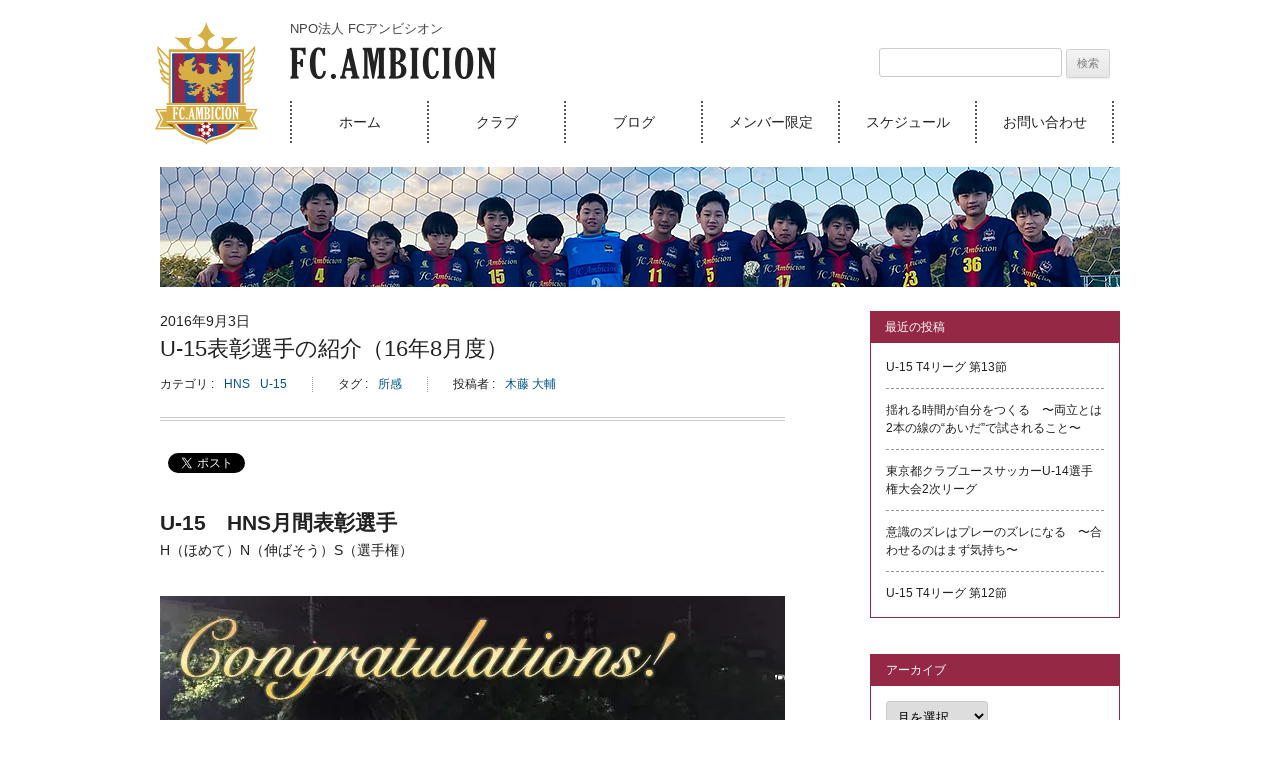

--- FILE ---
content_type: text/html; charset=UTF-8
request_url: https://fc-ambicion.com/blog/17314
body_size: 16249
content:
<!DOCTYPE html>
<!--[if IE 7]>
<html class="ie ie7" lang="ja">
<![endif]-->
<!--[if IE 8]>
<html class="ie ie8" lang="ja">
<![endif]-->
<!--[if !(IE 7) | !(IE 8)  ]><!-->
<html lang="ja">
<!--<![endif]-->
<head>
<meta charset="UTF-8" />
<meta name="viewport" content="width=device-width" />
<meta name="google-site-verification" content="CuTIbj_ujoBoU6wP5B09JX5k95Vfy05igSQQQmYH4b4" />
<title>U-15表彰選手の紹介（16年8月度） - FCアンビシオン</title>
<link rel="profile" href="http://gmpg.org/xfn/11" />
<link rel="pingback" href="https://fc-ambicion.com/wordpress/xmlrpc.php" />
<link rel="icon" type="image/x-icon" href="https://fc-ambicion.com/wordpress/wp-content/themes/ambicion/images/favicon/favicon.ico" />
<link rel="apple-touch-icon" type="image/png" href="https://fc-ambicion.com/wordpress/wp-content/themes/ambicion/images/favicon/apple-touch-icon.png" />
<!-- Google Tag Manager -->
<script>(function(w,d,s,l,i){w[l]=w[l]||[];w[l].push({'gtm.start':
new Date().getTime(),event:'gtm.js'});var f=d.getElementsByTagName(s)[0],
j=d.createElement(s),dl=l!='dataLayer'?'&l='+l:'';j.async=true;j.src=
'https://www.googletagmanager.com/gtm.js?id='+i+dl;f.parentNode.insertBefore(j,f);
})(window,document,'script','dataLayer','GTM-PVSMHP7');</script>
<!-- End Google Tag Manager -->
<!--[if lt IE 9]>
<script src="https://fc-ambicion.com/wordpress/wp-content/themes/twentytwelve/js/html5.js" type="text/javascript"></script>
<![endif]-->
<meta name='robots' content='index, follow, max-image-preview:large, max-snippet:-1, max-video-preview:-1' />
	<style>img:is([sizes="auto" i], [sizes^="auto," i]) { contain-intrinsic-size: 3000px 1500px }</style>
	
	<!-- This site is optimized with the Yoast SEO plugin v26.4 - https://yoast.com/wordpress/plugins/seo/ -->
	<link rel="canonical" href="https://fc-ambicion.com/blog/17314" />
	<meta property="og:locale" content="ja_JP" />
	<meta property="og:type" content="article" />
	<meta property="og:title" content="U-15表彰選手の紹介（16年8月度） - FCアンビシオン" />
	<meta property="og:description" content="U-15　HNS月間表彰選手 H（ほめて）N（伸ばそう）S（選手権） レン（U-14、写真右）、ユウキ（U-13、同左） レンへ しあい中も、声をすごく出していて、サッカーでないときも、みんなをまとめてたり、しあいに行く [&hellip;]" />
	<meta property="og:url" content="https://fc-ambicion.com/blog/17314" />
	<meta property="og:site_name" content="FCアンビシオン" />
	<meta property="article:published_time" content="2016-09-03T13:00:40+00:00" />
	<meta property="article:modified_time" content="2016-09-05T02:44:28+00:00" />
	<meta property="og:image" content="https://fc-ambicion.com/wordpress/wp-content/themes/ambicion/images/hns/Winner201608hns_U15.jpg" />
	<meta name="author" content="木藤 大輔" />
	<meta name="twitter:label1" content="執筆者" />
	<meta name="twitter:data1" content="木藤 大輔" />
	<script type="application/ld+json" class="yoast-schema-graph">{"@context":"https://schema.org","@graph":[{"@type":"WebPage","@id":"https://fc-ambicion.com/blog/17314","url":"https://fc-ambicion.com/blog/17314","name":"U-15表彰選手の紹介（16年8月度） - FCアンビシオン","isPartOf":{"@id":"https://fc-ambicion.com/#website"},"primaryImageOfPage":{"@id":"https://fc-ambicion.com/blog/17314#primaryimage"},"image":{"@id":"https://fc-ambicion.com/blog/17314#primaryimage"},"thumbnailUrl":"https://fc-ambicion.com/wordpress/wp-content/themes/ambicion/images/hns/Winner201608hns_U15.jpg","datePublished":"2016-09-03T13:00:40+00:00","dateModified":"2016-09-05T02:44:28+00:00","author":{"@id":"https://fc-ambicion.com/#/schema/person/2a94acf0443b3b8a402f30abe6424baf"},"breadcrumb":{"@id":"https://fc-ambicion.com/blog/17314#breadcrumb"},"inLanguage":"ja","potentialAction":[{"@type":"ReadAction","target":["https://fc-ambicion.com/blog/17314"]}]},{"@type":"ImageObject","inLanguage":"ja","@id":"https://fc-ambicion.com/blog/17314#primaryimage","url":"https://fc-ambicion.com/wordpress/wp-content/themes/ambicion/images/hns/Winner201608hns_U15.jpg","contentUrl":"https://fc-ambicion.com/wordpress/wp-content/themes/ambicion/images/hns/Winner201608hns_U15.jpg"},{"@type":"BreadcrumbList","@id":"https://fc-ambicion.com/blog/17314#breadcrumb","itemListElement":[{"@type":"ListItem","position":1,"name":"ホーム","item":"https://fc-ambicion.com/"},{"@type":"ListItem","position":2,"name":"U-15表彰選手の紹介（16年8月度）"}]},{"@type":"WebSite","@id":"https://fc-ambicion.com/#website","url":"https://fc-ambicion.com/","name":"FCアンビシオン","description":"東京・国分寺で活動するサッカークラブチーム","potentialAction":[{"@type":"SearchAction","target":{"@type":"EntryPoint","urlTemplate":"https://fc-ambicion.com/?s={search_term_string}"},"query-input":{"@type":"PropertyValueSpecification","valueRequired":true,"valueName":"search_term_string"}}],"inLanguage":"ja"},{"@type":"Person","@id":"https://fc-ambicion.com/#/schema/person/2a94acf0443b3b8a402f30abe6424baf","name":"木藤 大輔","image":{"@type":"ImageObject","inLanguage":"ja","@id":"https://fc-ambicion.com/#/schema/person/image/","url":"https://secure.gravatar.com/avatar/ff1890bc9787f6629c9b86041ff201e202c076d12a4a53ad4650eeef676a7467?s=96&d=mm&r=g","contentUrl":"https://secure.gravatar.com/avatar/ff1890bc9787f6629c9b86041ff201e202c076d12a4a53ad4650eeef676a7467?s=96&d=mm&r=g","caption":"木藤 大輔"},"url":"https://fc-ambicion.com/blog/author/kido"}]}</script>
	<!-- / Yoast SEO plugin. -->


<link rel='dns-prefetch' href='//secure.gravatar.com' />
<link rel='dns-prefetch' href='//stats.wp.com' />
<link rel='dns-prefetch' href='//v0.wordpress.com' />
<link rel='preconnect' href='//i0.wp.com' />
<link rel="alternate" type="application/rss+xml" title="FCアンビシオン &raquo; フィード" href="https://fc-ambicion.com/feed" />
<link rel="alternate" type="application/rss+xml" title="FCアンビシオン &raquo; コメントフィード" href="https://fc-ambicion.com/comments/feed" />
<script type="text/javascript">
/* <![CDATA[ */
window._wpemojiSettings = {"baseUrl":"https:\/\/s.w.org\/images\/core\/emoji\/16.0.1\/72x72\/","ext":".png","svgUrl":"https:\/\/s.w.org\/images\/core\/emoji\/16.0.1\/svg\/","svgExt":".svg","source":{"concatemoji":"https:\/\/fc-ambicion.com\/wordpress\/wp-includes\/js\/wp-emoji-release.min.js?ver=6.8.3"}};
/*! This file is auto-generated */
!function(s,n){var o,i,e;function c(e){try{var t={supportTests:e,timestamp:(new Date).valueOf()};sessionStorage.setItem(o,JSON.stringify(t))}catch(e){}}function p(e,t,n){e.clearRect(0,0,e.canvas.width,e.canvas.height),e.fillText(t,0,0);var t=new Uint32Array(e.getImageData(0,0,e.canvas.width,e.canvas.height).data),a=(e.clearRect(0,0,e.canvas.width,e.canvas.height),e.fillText(n,0,0),new Uint32Array(e.getImageData(0,0,e.canvas.width,e.canvas.height).data));return t.every(function(e,t){return e===a[t]})}function u(e,t){e.clearRect(0,0,e.canvas.width,e.canvas.height),e.fillText(t,0,0);for(var n=e.getImageData(16,16,1,1),a=0;a<n.data.length;a++)if(0!==n.data[a])return!1;return!0}function f(e,t,n,a){switch(t){case"flag":return n(e,"\ud83c\udff3\ufe0f\u200d\u26a7\ufe0f","\ud83c\udff3\ufe0f\u200b\u26a7\ufe0f")?!1:!n(e,"\ud83c\udde8\ud83c\uddf6","\ud83c\udde8\u200b\ud83c\uddf6")&&!n(e,"\ud83c\udff4\udb40\udc67\udb40\udc62\udb40\udc65\udb40\udc6e\udb40\udc67\udb40\udc7f","\ud83c\udff4\u200b\udb40\udc67\u200b\udb40\udc62\u200b\udb40\udc65\u200b\udb40\udc6e\u200b\udb40\udc67\u200b\udb40\udc7f");case"emoji":return!a(e,"\ud83e\udedf")}return!1}function g(e,t,n,a){var r="undefined"!=typeof WorkerGlobalScope&&self instanceof WorkerGlobalScope?new OffscreenCanvas(300,150):s.createElement("canvas"),o=r.getContext("2d",{willReadFrequently:!0}),i=(o.textBaseline="top",o.font="600 32px Arial",{});return e.forEach(function(e){i[e]=t(o,e,n,a)}),i}function t(e){var t=s.createElement("script");t.src=e,t.defer=!0,s.head.appendChild(t)}"undefined"!=typeof Promise&&(o="wpEmojiSettingsSupports",i=["flag","emoji"],n.supports={everything:!0,everythingExceptFlag:!0},e=new Promise(function(e){s.addEventListener("DOMContentLoaded",e,{once:!0})}),new Promise(function(t){var n=function(){try{var e=JSON.parse(sessionStorage.getItem(o));if("object"==typeof e&&"number"==typeof e.timestamp&&(new Date).valueOf()<e.timestamp+604800&&"object"==typeof e.supportTests)return e.supportTests}catch(e){}return null}();if(!n){if("undefined"!=typeof Worker&&"undefined"!=typeof OffscreenCanvas&&"undefined"!=typeof URL&&URL.createObjectURL&&"undefined"!=typeof Blob)try{var e="postMessage("+g.toString()+"("+[JSON.stringify(i),f.toString(),p.toString(),u.toString()].join(",")+"));",a=new Blob([e],{type:"text/javascript"}),r=new Worker(URL.createObjectURL(a),{name:"wpTestEmojiSupports"});return void(r.onmessage=function(e){c(n=e.data),r.terminate(),t(n)})}catch(e){}c(n=g(i,f,p,u))}t(n)}).then(function(e){for(var t in e)n.supports[t]=e[t],n.supports.everything=n.supports.everything&&n.supports[t],"flag"!==t&&(n.supports.everythingExceptFlag=n.supports.everythingExceptFlag&&n.supports[t]);n.supports.everythingExceptFlag=n.supports.everythingExceptFlag&&!n.supports.flag,n.DOMReady=!1,n.readyCallback=function(){n.DOMReady=!0}}).then(function(){return e}).then(function(){var e;n.supports.everything||(n.readyCallback(),(e=n.source||{}).concatemoji?t(e.concatemoji):e.wpemoji&&e.twemoji&&(t(e.twemoji),t(e.wpemoji)))}))}((window,document),window._wpemojiSettings);
/* ]]> */
</script>
<link rel='stylesheet' id='jetpack_related-posts-css' href='https://fc-ambicion.com/wordpress/wp-content/plugins/jetpack/modules/related-posts/related-posts.css?ver=20240116' type='text/css' media='all' />
<style id='wp-emoji-styles-inline-css' type='text/css'>

	img.wp-smiley, img.emoji {
		display: inline !important;
		border: none !important;
		box-shadow: none !important;
		height: 1em !important;
		width: 1em !important;
		margin: 0 0.07em !important;
		vertical-align: -0.1em !important;
		background: none !important;
		padding: 0 !important;
	}
</style>
<link rel='stylesheet' id='wp-block-library-css' href='https://fc-ambicion.com/wordpress/wp-includes/css/dist/block-library/style.min.css?ver=6.8.3' type='text/css' media='all' />
<style id='wp-block-library-theme-inline-css' type='text/css'>
.wp-block-audio :where(figcaption){color:#555;font-size:13px;text-align:center}.is-dark-theme .wp-block-audio :where(figcaption){color:#ffffffa6}.wp-block-audio{margin:0 0 1em}.wp-block-code{border:1px solid #ccc;border-radius:4px;font-family:Menlo,Consolas,monaco,monospace;padding:.8em 1em}.wp-block-embed :where(figcaption){color:#555;font-size:13px;text-align:center}.is-dark-theme .wp-block-embed :where(figcaption){color:#ffffffa6}.wp-block-embed{margin:0 0 1em}.blocks-gallery-caption{color:#555;font-size:13px;text-align:center}.is-dark-theme .blocks-gallery-caption{color:#ffffffa6}:root :where(.wp-block-image figcaption){color:#555;font-size:13px;text-align:center}.is-dark-theme :root :where(.wp-block-image figcaption){color:#ffffffa6}.wp-block-image{margin:0 0 1em}.wp-block-pullquote{border-bottom:4px solid;border-top:4px solid;color:currentColor;margin-bottom:1.75em}.wp-block-pullquote cite,.wp-block-pullquote footer,.wp-block-pullquote__citation{color:currentColor;font-size:.8125em;font-style:normal;text-transform:uppercase}.wp-block-quote{border-left:.25em solid;margin:0 0 1.75em;padding-left:1em}.wp-block-quote cite,.wp-block-quote footer{color:currentColor;font-size:.8125em;font-style:normal;position:relative}.wp-block-quote:where(.has-text-align-right){border-left:none;border-right:.25em solid;padding-left:0;padding-right:1em}.wp-block-quote:where(.has-text-align-center){border:none;padding-left:0}.wp-block-quote.is-large,.wp-block-quote.is-style-large,.wp-block-quote:where(.is-style-plain){border:none}.wp-block-search .wp-block-search__label{font-weight:700}.wp-block-search__button{border:1px solid #ccc;padding:.375em .625em}:where(.wp-block-group.has-background){padding:1.25em 2.375em}.wp-block-separator.has-css-opacity{opacity:.4}.wp-block-separator{border:none;border-bottom:2px solid;margin-left:auto;margin-right:auto}.wp-block-separator.has-alpha-channel-opacity{opacity:1}.wp-block-separator:not(.is-style-wide):not(.is-style-dots){width:100px}.wp-block-separator.has-background:not(.is-style-dots){border-bottom:none;height:1px}.wp-block-separator.has-background:not(.is-style-wide):not(.is-style-dots){height:2px}.wp-block-table{margin:0 0 1em}.wp-block-table td,.wp-block-table th{word-break:normal}.wp-block-table :where(figcaption){color:#555;font-size:13px;text-align:center}.is-dark-theme .wp-block-table :where(figcaption){color:#ffffffa6}.wp-block-video :where(figcaption){color:#555;font-size:13px;text-align:center}.is-dark-theme .wp-block-video :where(figcaption){color:#ffffffa6}.wp-block-video{margin:0 0 1em}:root :where(.wp-block-template-part.has-background){margin-bottom:0;margin-top:0;padding:1.25em 2.375em}
</style>
<style id='classic-theme-styles-inline-css' type='text/css'>
/*! This file is auto-generated */
.wp-block-button__link{color:#fff;background-color:#32373c;border-radius:9999px;box-shadow:none;text-decoration:none;padding:calc(.667em + 2px) calc(1.333em + 2px);font-size:1.125em}.wp-block-file__button{background:#32373c;color:#fff;text-decoration:none}
</style>
<link rel='stylesheet' id='mediaelement-css' href='https://fc-ambicion.com/wordpress/wp-includes/js/mediaelement/mediaelementplayer-legacy.min.css?ver=4.2.17' type='text/css' media='all' />
<link rel='stylesheet' id='wp-mediaelement-css' href='https://fc-ambicion.com/wordpress/wp-includes/js/mediaelement/wp-mediaelement.min.css?ver=6.8.3' type='text/css' media='all' />
<style id='jetpack-sharing-buttons-style-inline-css' type='text/css'>
.jetpack-sharing-buttons__services-list{display:flex;flex-direction:row;flex-wrap:wrap;gap:0;list-style-type:none;margin:5px;padding:0}.jetpack-sharing-buttons__services-list.has-small-icon-size{font-size:12px}.jetpack-sharing-buttons__services-list.has-normal-icon-size{font-size:16px}.jetpack-sharing-buttons__services-list.has-large-icon-size{font-size:24px}.jetpack-sharing-buttons__services-list.has-huge-icon-size{font-size:36px}@media print{.jetpack-sharing-buttons__services-list{display:none!important}}.editor-styles-wrapper .wp-block-jetpack-sharing-buttons{gap:0;padding-inline-start:0}ul.jetpack-sharing-buttons__services-list.has-background{padding:1.25em 2.375em}
</style>
<style id='global-styles-inline-css' type='text/css'>
:root{--wp--preset--aspect-ratio--square: 1;--wp--preset--aspect-ratio--4-3: 4/3;--wp--preset--aspect-ratio--3-4: 3/4;--wp--preset--aspect-ratio--3-2: 3/2;--wp--preset--aspect-ratio--2-3: 2/3;--wp--preset--aspect-ratio--16-9: 16/9;--wp--preset--aspect-ratio--9-16: 9/16;--wp--preset--color--black: #000000;--wp--preset--color--cyan-bluish-gray: #abb8c3;--wp--preset--color--white: #fff;--wp--preset--color--pale-pink: #f78da7;--wp--preset--color--vivid-red: #cf2e2e;--wp--preset--color--luminous-vivid-orange: #ff6900;--wp--preset--color--luminous-vivid-amber: #fcb900;--wp--preset--color--light-green-cyan: #7bdcb5;--wp--preset--color--vivid-green-cyan: #00d084;--wp--preset--color--pale-cyan-blue: #8ed1fc;--wp--preset--color--vivid-cyan-blue: #0693e3;--wp--preset--color--vivid-purple: #9b51e0;--wp--preset--color--blue: #21759b;--wp--preset--color--dark-gray: #444;--wp--preset--color--medium-gray: #9f9f9f;--wp--preset--color--light-gray: #e6e6e6;--wp--preset--gradient--vivid-cyan-blue-to-vivid-purple: linear-gradient(135deg,rgba(6,147,227,1) 0%,rgb(155,81,224) 100%);--wp--preset--gradient--light-green-cyan-to-vivid-green-cyan: linear-gradient(135deg,rgb(122,220,180) 0%,rgb(0,208,130) 100%);--wp--preset--gradient--luminous-vivid-amber-to-luminous-vivid-orange: linear-gradient(135deg,rgba(252,185,0,1) 0%,rgba(255,105,0,1) 100%);--wp--preset--gradient--luminous-vivid-orange-to-vivid-red: linear-gradient(135deg,rgba(255,105,0,1) 0%,rgb(207,46,46) 100%);--wp--preset--gradient--very-light-gray-to-cyan-bluish-gray: linear-gradient(135deg,rgb(238,238,238) 0%,rgb(169,184,195) 100%);--wp--preset--gradient--cool-to-warm-spectrum: linear-gradient(135deg,rgb(74,234,220) 0%,rgb(151,120,209) 20%,rgb(207,42,186) 40%,rgb(238,44,130) 60%,rgb(251,105,98) 80%,rgb(254,248,76) 100%);--wp--preset--gradient--blush-light-purple: linear-gradient(135deg,rgb(255,206,236) 0%,rgb(152,150,240) 100%);--wp--preset--gradient--blush-bordeaux: linear-gradient(135deg,rgb(254,205,165) 0%,rgb(254,45,45) 50%,rgb(107,0,62) 100%);--wp--preset--gradient--luminous-dusk: linear-gradient(135deg,rgb(255,203,112) 0%,rgb(199,81,192) 50%,rgb(65,88,208) 100%);--wp--preset--gradient--pale-ocean: linear-gradient(135deg,rgb(255,245,203) 0%,rgb(182,227,212) 50%,rgb(51,167,181) 100%);--wp--preset--gradient--electric-grass: linear-gradient(135deg,rgb(202,248,128) 0%,rgb(113,206,126) 100%);--wp--preset--gradient--midnight: linear-gradient(135deg,rgb(2,3,129) 0%,rgb(40,116,252) 100%);--wp--preset--font-size--small: 13px;--wp--preset--font-size--medium: 20px;--wp--preset--font-size--large: 36px;--wp--preset--font-size--x-large: 42px;--wp--preset--spacing--20: 0.44rem;--wp--preset--spacing--30: 0.67rem;--wp--preset--spacing--40: 1rem;--wp--preset--spacing--50: 1.5rem;--wp--preset--spacing--60: 2.25rem;--wp--preset--spacing--70: 3.38rem;--wp--preset--spacing--80: 5.06rem;--wp--preset--shadow--natural: 6px 6px 9px rgba(0, 0, 0, 0.2);--wp--preset--shadow--deep: 12px 12px 50px rgba(0, 0, 0, 0.4);--wp--preset--shadow--sharp: 6px 6px 0px rgba(0, 0, 0, 0.2);--wp--preset--shadow--outlined: 6px 6px 0px -3px rgba(255, 255, 255, 1), 6px 6px rgba(0, 0, 0, 1);--wp--preset--shadow--crisp: 6px 6px 0px rgba(0, 0, 0, 1);}:where(.is-layout-flex){gap: 0.5em;}:where(.is-layout-grid){gap: 0.5em;}body .is-layout-flex{display: flex;}.is-layout-flex{flex-wrap: wrap;align-items: center;}.is-layout-flex > :is(*, div){margin: 0;}body .is-layout-grid{display: grid;}.is-layout-grid > :is(*, div){margin: 0;}:where(.wp-block-columns.is-layout-flex){gap: 2em;}:where(.wp-block-columns.is-layout-grid){gap: 2em;}:where(.wp-block-post-template.is-layout-flex){gap: 1.25em;}:where(.wp-block-post-template.is-layout-grid){gap: 1.25em;}.has-black-color{color: var(--wp--preset--color--black) !important;}.has-cyan-bluish-gray-color{color: var(--wp--preset--color--cyan-bluish-gray) !important;}.has-white-color{color: var(--wp--preset--color--white) !important;}.has-pale-pink-color{color: var(--wp--preset--color--pale-pink) !important;}.has-vivid-red-color{color: var(--wp--preset--color--vivid-red) !important;}.has-luminous-vivid-orange-color{color: var(--wp--preset--color--luminous-vivid-orange) !important;}.has-luminous-vivid-amber-color{color: var(--wp--preset--color--luminous-vivid-amber) !important;}.has-light-green-cyan-color{color: var(--wp--preset--color--light-green-cyan) !important;}.has-vivid-green-cyan-color{color: var(--wp--preset--color--vivid-green-cyan) !important;}.has-pale-cyan-blue-color{color: var(--wp--preset--color--pale-cyan-blue) !important;}.has-vivid-cyan-blue-color{color: var(--wp--preset--color--vivid-cyan-blue) !important;}.has-vivid-purple-color{color: var(--wp--preset--color--vivid-purple) !important;}.has-black-background-color{background-color: var(--wp--preset--color--black) !important;}.has-cyan-bluish-gray-background-color{background-color: var(--wp--preset--color--cyan-bluish-gray) !important;}.has-white-background-color{background-color: var(--wp--preset--color--white) !important;}.has-pale-pink-background-color{background-color: var(--wp--preset--color--pale-pink) !important;}.has-vivid-red-background-color{background-color: var(--wp--preset--color--vivid-red) !important;}.has-luminous-vivid-orange-background-color{background-color: var(--wp--preset--color--luminous-vivid-orange) !important;}.has-luminous-vivid-amber-background-color{background-color: var(--wp--preset--color--luminous-vivid-amber) !important;}.has-light-green-cyan-background-color{background-color: var(--wp--preset--color--light-green-cyan) !important;}.has-vivid-green-cyan-background-color{background-color: var(--wp--preset--color--vivid-green-cyan) !important;}.has-pale-cyan-blue-background-color{background-color: var(--wp--preset--color--pale-cyan-blue) !important;}.has-vivid-cyan-blue-background-color{background-color: var(--wp--preset--color--vivid-cyan-blue) !important;}.has-vivid-purple-background-color{background-color: var(--wp--preset--color--vivid-purple) !important;}.has-black-border-color{border-color: var(--wp--preset--color--black) !important;}.has-cyan-bluish-gray-border-color{border-color: var(--wp--preset--color--cyan-bluish-gray) !important;}.has-white-border-color{border-color: var(--wp--preset--color--white) !important;}.has-pale-pink-border-color{border-color: var(--wp--preset--color--pale-pink) !important;}.has-vivid-red-border-color{border-color: var(--wp--preset--color--vivid-red) !important;}.has-luminous-vivid-orange-border-color{border-color: var(--wp--preset--color--luminous-vivid-orange) !important;}.has-luminous-vivid-amber-border-color{border-color: var(--wp--preset--color--luminous-vivid-amber) !important;}.has-light-green-cyan-border-color{border-color: var(--wp--preset--color--light-green-cyan) !important;}.has-vivid-green-cyan-border-color{border-color: var(--wp--preset--color--vivid-green-cyan) !important;}.has-pale-cyan-blue-border-color{border-color: var(--wp--preset--color--pale-cyan-blue) !important;}.has-vivid-cyan-blue-border-color{border-color: var(--wp--preset--color--vivid-cyan-blue) !important;}.has-vivid-purple-border-color{border-color: var(--wp--preset--color--vivid-purple) !important;}.has-vivid-cyan-blue-to-vivid-purple-gradient-background{background: var(--wp--preset--gradient--vivid-cyan-blue-to-vivid-purple) !important;}.has-light-green-cyan-to-vivid-green-cyan-gradient-background{background: var(--wp--preset--gradient--light-green-cyan-to-vivid-green-cyan) !important;}.has-luminous-vivid-amber-to-luminous-vivid-orange-gradient-background{background: var(--wp--preset--gradient--luminous-vivid-amber-to-luminous-vivid-orange) !important;}.has-luminous-vivid-orange-to-vivid-red-gradient-background{background: var(--wp--preset--gradient--luminous-vivid-orange-to-vivid-red) !important;}.has-very-light-gray-to-cyan-bluish-gray-gradient-background{background: var(--wp--preset--gradient--very-light-gray-to-cyan-bluish-gray) !important;}.has-cool-to-warm-spectrum-gradient-background{background: var(--wp--preset--gradient--cool-to-warm-spectrum) !important;}.has-blush-light-purple-gradient-background{background: var(--wp--preset--gradient--blush-light-purple) !important;}.has-blush-bordeaux-gradient-background{background: var(--wp--preset--gradient--blush-bordeaux) !important;}.has-luminous-dusk-gradient-background{background: var(--wp--preset--gradient--luminous-dusk) !important;}.has-pale-ocean-gradient-background{background: var(--wp--preset--gradient--pale-ocean) !important;}.has-electric-grass-gradient-background{background: var(--wp--preset--gradient--electric-grass) !important;}.has-midnight-gradient-background{background: var(--wp--preset--gradient--midnight) !important;}.has-small-font-size{font-size: var(--wp--preset--font-size--small) !important;}.has-medium-font-size{font-size: var(--wp--preset--font-size--medium) !important;}.has-large-font-size{font-size: var(--wp--preset--font-size--large) !important;}.has-x-large-font-size{font-size: var(--wp--preset--font-size--x-large) !important;}
:where(.wp-block-post-template.is-layout-flex){gap: 1.25em;}:where(.wp-block-post-template.is-layout-grid){gap: 1.25em;}
:where(.wp-block-columns.is-layout-flex){gap: 2em;}:where(.wp-block-columns.is-layout-grid){gap: 2em;}
:root :where(.wp-block-pullquote){font-size: 1.5em;line-height: 1.6;}
</style>
<link rel='stylesheet' id='contact-form-7-css' href='https://fc-ambicion.com/wordpress/wp-content/plugins/contact-form-7/includes/css/styles.css?ver=6.1.3' type='text/css' media='all' />
<link rel='stylesheet' id='twentytwelve-style-css' href='https://fc-ambicion.com/wordpress/wp-content/themes/twentytwelve/style.css?ver=20250723000843' type='text/css' media='all' />
<!--[if lt IE 9]>
<link rel='stylesheet' id='twentytwelve-ie-css' href='https://fc-ambicion.com/wordpress/wp-content/themes/twentytwelve/css/ie.css?ver=20250723000843' type='text/css' media='all' />
<![endif]-->
<link rel='stylesheet' id='twentytwelve-child-style-css' href='https://fc-ambicion.com/wordpress/wp-content/themes/ambicion/style.css?ver=20240124093835' type='text/css' media='all' />
<!--[if lt IE 9]>
<link rel='stylesheet' id='twentytwelve-child-ie-css' href='https://fc-ambicion.com/wordpress/wp-content/themes/ambicion/css/ie.css?ver=6.8.3' type='text/css' media='all' />
<![endif]-->
<link rel='stylesheet' id='font-awesome-css-css' href='https://fc-ambicion.com/wordpress/wp-content/themes/ambicion/font-awesome/css/font-awesome.min.css' type='text/css' media='all' />
<link rel='stylesheet' id='bxslider-css-css' href='https://fc-ambicion.com/wordpress/wp-content/themes/ambicion/jquery-bxslider/jquery.bxslider.css' type='text/css' media='all' />
<link rel='stylesheet' id='custom-content-scroller-css-css' href='https://fc-ambicion.com/wordpress/wp-content/themes/ambicion/jquery-custom-content-scroller/jquery.mCustomScrollbar.css' type='text/css' media='all' />
<link rel='stylesheet' id='twentytwelve-block-style-css' href='https://fc-ambicion.com/wordpress/wp-content/themes/twentytwelve/css/blocks.css?ver=20240812' type='text/css' media='all' />
<link rel='stylesheet' id='wp-pagenavi-css' href='https://fc-ambicion.com/wordpress/wp-content/plugins/wp-pagenavi/pagenavi-css.css?ver=2.70' type='text/css' media='all' />
<link rel='stylesheet' id='amazonjs-css' href='https://fc-ambicion.com/wordpress/wp-content/plugins/amazonjs/css/amazonjs.css?ver=0.10' type='text/css' media='all' />
<link rel='stylesheet' id='sharedaddy-css' href='https://fc-ambicion.com/wordpress/wp-content/plugins/jetpack/modules/sharedaddy/sharing.css?ver=15.2' type='text/css' media='all' />
<link rel='stylesheet' id='social-logos-css' href='https://fc-ambicion.com/wordpress/wp-content/plugins/jetpack/_inc/social-logos/social-logos.min.css?ver=15.2' type='text/css' media='all' />
<script type="text/javascript" id="jetpack_related-posts-js-extra">
/* <![CDATA[ */
var related_posts_js_options = {"post_heading":"h4"};
/* ]]> */
</script>
<script type="text/javascript" src="https://fc-ambicion.com/wordpress/wp-content/plugins/jetpack/_inc/build/related-posts/related-posts.min.js?ver=20240116" id="jetpack_related-posts-js"></script>
<script type="text/javascript" src="https://fc-ambicion.com/wordpress/wp-includes/js/jquery/jquery.min.js?ver=3.7.1" id="jquery-core-js"></script>
<script type="text/javascript" src="https://fc-ambicion.com/wordpress/wp-includes/js/jquery/jquery-migrate.min.js?ver=3.4.1" id="jquery-migrate-js"></script>
<script type="text/javascript" src="https://fc-ambicion.com/wordpress/wp-content/themes/ambicion/jquery-bxslider/jquery.bxslider.min.js?ver=4.1.2" id="bxslider-js-js"></script>
<script type="text/javascript" src="https://fc-ambicion.com/wordpress/wp-content/themes/ambicion/jquery-custom-content-scroller/jquery.mCustomScrollbar.concat.min.js?ver=3.1.13" id="mCustomScrollbar-js-js"></script>
<script type="text/javascript" src="https://fc-ambicion.com/wordpress/wp-content/themes/twentytwelve/js/navigation.js?ver=20250303" id="twentytwelve-navigation-js" defer="defer" data-wp-strategy="defer"></script>
<link rel="https://api.w.org/" href="https://fc-ambicion.com/wp-json/" /><link rel="alternate" title="JSON" type="application/json" href="https://fc-ambicion.com/wp-json/wp/v2/posts/17314" /><link rel="EditURI" type="application/rsd+xml" title="RSD" href="https://fc-ambicion.com/wordpress/xmlrpc.php?rsd" />
<meta name="generator" content="WordPress 6.8.3" />
<link rel='shortlink' href='https://wp.me/s4vkwR-17314' />
<link rel="alternate" title="oEmbed (JSON)" type="application/json+oembed" href="https://fc-ambicion.com/wp-json/oembed/1.0/embed?url=https%3A%2F%2Ffc-ambicion.com%2Fblog%2F17314" />
<link rel="alternate" title="oEmbed (XML)" type="text/xml+oembed" href="https://fc-ambicion.com/wp-json/oembed/1.0/embed?url=https%3A%2F%2Ffc-ambicion.com%2Fblog%2F17314&#038;format=xml" />
	<style>img#wpstats{display:none}</style>
			<style type="text/css" id="twentytwelve-header-css">
			.site-header h1 a,
		.site-header h2 {
			color: #444;
		}
		</style>
	</head>

<body class="wp-singular post-template-default single single-post postid-17314 single-format-standard wp-embed-responsive wp-theme-twentytwelve wp-child-theme-ambicion">
<!-- Google Tag Manager (noscript) -->
<noscript><iframe src="https://www.googletagmanager.com/ns.html?id=GTM-PVSMHP7"
height="0" width="0" style="display:none;visibility:hidden"></iframe></noscript>
<!-- End Google Tag Manager (noscript) -->
<div id="page" class="hfeed site">
	<header id="masthead" class="site-header" role="banner">
		<hgroup>
			<h2 class="site-description">NPO法人 FCアンビシオン</h2>
			<h1 class="site-title"><a href="https://fc-ambicion.com/" title="FCアンビシオン" rel="home"><img src="https://fc-ambicion.com/wordpress/wp-content/themes/ambicion/images/ClubName.png" class="" width="206" height="32" alt="FC.AMBICION" /></a></h1>
		</hgroup>
		<div class="site-emblem"><a href="https://fc-ambicion.com/" title="FCアンビシオン" rel="home"><img src="https://fc-ambicion.com/wordpress/wp-content/themes/ambicion/images/ClubEmblem.png" class="" width="103" height="123" alt="FC.AMBICION" /></a></div>
		<nav id="site-navigation" class="main-navigation" role="navigation">
			<button class="menu-toggle">メニュー</button>
			<a class="assistive-text" href="#content" title="コンテンツへスキップ">コンテンツへスキップ</a>
			<div class="menu-primary-menu-container"><ul id="menu-primary-menu" class="nav-menu"><li id="menu-item-29" class="menu-item menu-item-type-custom menu-item-object-custom menu-item-29"><a href="/">ホーム</a></li>
<li id="menu-item-4485" class="primary-menu-hidden menu-item menu-item-type-custom menu-item-object-custom menu-item-has-children menu-item-4485"><a>クラブ</a>
<ul class="sub-menu">
	<li id="menu-item-30" class="menu-item menu-item-type-post_type menu-item-object-page menu-item-30"><a href="https://fc-ambicion.com/club">クラブ概要</a></li>
	<li id="menu-item-31" class="menu-item menu-item-type-post_type menu-item-object-page menu-item-31"><a href="https://fc-ambicion.com/club/policy">指導方針</a></li>
	<li id="menu-item-32" class="menu-item menu-item-type-post_type menu-item-object-page menu-item-32"><a href="https://fc-ambicion.com/club/staff">スタッフ</a></li>
	<li id="menu-item-9978" class="menu-item menu-item-type-post_type menu-item-object-page menu-item-9978"><a href="https://fc-ambicion.com/club/agreement">会員規約</a></li>
	<li id="menu-item-9977" class="menu-item menu-item-type-post_type menu-item-object-page menu-item-9977"><a href="https://fc-ambicion.com/club/rules">細則</a></li>
</ul>
</li>
<li id="menu-item-4481" class="primary-menu-hidden menu-item menu-item-type-custom menu-item-object-custom menu-item-has-children menu-item-4481"><a>ブログ</a>
<ul class="sub-menu">
	<li id="menu-item-10057" class="menu-item menu-item-type-taxonomy menu-item-object-category menu-item-10057"><a href="https://fc-ambicion.com/blog/category/kido">木藤大輔</a></li>
	<li id="menu-item-21788" class="menu-item menu-item-type-taxonomy menu-item-object-category menu-item-21788"><a href="https://fc-ambicion.com/blog/category/matsuzono">松薗智也</a></li>
	<li id="menu-item-9979" class="menu-item menu-item-type-taxonomy menu-item-object-category menu-item-9979"><a href="https://fc-ambicion.com/blog/category/quotations">語録</a></li>
</ul>
</li>
<li id="menu-item-4486" class="primary-menu-hidden menu-item menu-item-type-custom menu-item-object-custom menu-item-has-children menu-item-4486"><a>メンバー限定</a>
<ul class="sub-menu">
	<li id="menu-item-31512" class="menu-item menu-item-type-post_type menu-item-object-page menu-item-31512"><a href="https://fc-ambicion.com/u-15%e3%83%aa%e3%83%a2%e3%83%bc%e3%83%88tr-2022">U-15リモートTR</a></li>
	<li id="menu-item-31513" class="menu-item menu-item-type-post_type menu-item-object-page menu-item-31513"><a href="https://fc-ambicion.com/u-14%e3%83%aa%e3%83%a2%e3%83%bc%e3%83%88tr-2022">U-14リモートTR</a></li>
	<li id="menu-item-31514" class="menu-item menu-item-type-post_type menu-item-object-page menu-item-31514"><a href="https://fc-ambicion.com/u-13%e3%83%aa%e3%83%a2%e3%83%bc%e3%83%88tr-2022">U-13リモートTR</a></li>
	<li id="menu-item-29699" class="menu-item menu-item-type-post_type menu-item-object-page menu-item-29699"><a href="https://fc-ambicion.com/gk%e3%83%aa%e3%83%a2%e3%83%bc%e3%83%88tr">GKリモートTR</a></li>
	<li id="menu-item-4489" class="menu-item menu-item-type-custom menu-item-object-custom menu-item-4489"><a href="/blog/category/photo">写真ギャラリー</a></li>
	<li id="menu-item-30099" class="menu-item menu-item-type-post_type menu-item-object-page menu-item-30099"><a href="https://fc-ambicion.com/%e3%82%b9%e3%82%bf%e3%83%83%e3%83%95%e5%b0%82%e7%94%a8">スタッフ専用</a></li>
</ul>
</li>
<li id="menu-item-4487" class="primary-menu-hidden menu-item menu-item-type-custom menu-item-object-custom menu-item-has-children menu-item-4487"><a>スケジュール</a>
<ul class="sub-menu">
	<li id="menu-item-9981" class="menu-item menu-item-type-post_type menu-item-object-page menu-item-9981"><a href="https://fc-ambicion.com/schedule_u12">U-12の活動予定</a></li>
	<li id="menu-item-9980" class="menu-item menu-item-type-post_type menu-item-object-page menu-item-9980"><a href="https://fc-ambicion.com/schedule_u15">U-15の活動予定</a></li>
</ul>
</li>
<li id="menu-item-9982" class="primary-menu-hidden menu-item menu-item-type-custom menu-item-object-custom menu-item-has-children menu-item-9982"><a>お問い合わせ</a>
<ul class="sub-menu">
	<li id="menu-item-34" class="menu-item menu-item-type-post_type menu-item-object-page menu-item-34"><a href="https://fc-ambicion.com/contact">お問い合わせ</a></li>
	<li id="menu-item-33" class="menu-item menu-item-type-post_type menu-item-object-page menu-item-33"><a href="https://fc-ambicion.com/contact/faq">よくある質問（U-12）</a></li>
</ul>
</li>
</ul></div>		</nav><!-- #site-navigation -->
		<form role="search" method="get" id="searchform" class="searchform" action="https://fc-ambicion.com/">
				<div>
					<label class="screen-reader-text" for="s">検索:</label>
					<input type="text" value="" name="s" id="s" />
					<input type="submit" id="searchsubmit" value="検索" />
				</div>
			</form>						<img src="https://fc-ambicion.com/wordpress/wp-content/uploads/CustomHeader3.jpg" class="header-image" width="960" height="120" alt="" />
				</header><!-- #masthead -->

	<div id="main" class="wrapper">
	<div id="primary" class="site-content">
		<div id="content" role="main">

			
				
	<article id="post-17314" class="post-17314 post type-post status-publish format-standard hentry category-hns category-u-15 tag-ones-impressions">
		
		<header class="entry-header">
			<time datetime="the_time('Y-n-j');">2016年9月3日</time>
						<h1 class="entry-title">U-15表彰選手の紹介（16年8月度）</h1>
			
<dl class="meta-box">
<dt class="meta-category">カテゴリ :</dt><dd><a href="https://fc-ambicion.com/blog/category/hns" rel="category tag">HNS</a></dd><dd><a href="https://fc-ambicion.com/blog/category/u-15" rel="category tag">U-15</a></dd>
<dt class="meta-tag">タグ :</dt><dd><a href="https://fc-ambicion.com/blog/tag/ones-impressions" rel="tag">所感</a></dd>
<dt class="meta-author">投稿者 :</dt><dd><a href="https://fc-ambicion.com/blog/author/kido" title="木藤 大輔">木藤 大輔</a></dd>
</dl>
		</header><!-- .entry-header -->

		<div class="sharedaddy sd-sharing-enabled"><div class="robots-nocontent sd-block sd-social sd-social-official sd-sharing"><div class="sd-content"><ul><li class="share-facebook"><div class="fb-share-button" data-href="https://fc-ambicion.com/blog/17314" data-layout="button_count"></div></li><li class="share-twitter"><a href="https://twitter.com/share" class="twitter-share-button" data-url="https://fc-ambicion.com/blog/17314" data-text="U-15表彰選手の紹介（16年8月度）"  >Tweet</a></li><li class="share-end"></li></ul></div></div></div>		<div class="entry-content">


			<section class="staff">
<h1>U-15　HNS月間表彰選手</h1>
<p>H（ほめて）N（伸ばそう）S（選手権）</p>
<p><img data-recalc-dims="1" decoding="async" class="alignnone" src="https://i0.wp.com/fc-ambicion.com/wordpress/wp-content/themes/ambicion/images/hns/Winner201608hns_U15.jpg?w=625" alt="U15_2016年8月受賞者「レン」「ユウキ」" /></p>
<p>レン（U-14、写真右）、ユウキ（U-13、同左）</p>
<p><strong></p>
<h3>レンへ</h3>
<p>しあい中も、声をすごく出していて、サッカーでないときも、みんなをまとめてたり、しあいに行く時のルートを今ずっと調べていたから（カナト）</p>
<p>ピッチ上でもピッチ外でも<br />
だれよりも先頭に立ってチームを引っぱってくれてありがとう。<br />
今、こうしてアンビシオンが成り立っているのはレンのおかげだと思います（カイリ）</p>
<p>今月も、2年生の試合を見てていつもレンはよくそこまでねばれるな、とかいろいろすごいなって思いながら見てました！<br />
今までの三多摩リーグで勝った試合も全部レンが最後までがんばってディフェンスしてたからだと思うよ！<br />
おめでとう！　これからもがんばろうね！（コウキ）</p>
<p>レンは試合の時に色々な人に声をかけたりしていました。<br />
ピンチの時だけではなく声をかけていて良かったです。<br />
レンは体が小さいのにどんな大きい相手にも体を張っていてすばらしいです。<br />
9月もよろしくお願いします（ヒロ）</p>
<p>レンはいつも前向きで、声かけをよくしてくれます。<br />
練習でもボールをあつめるときなど、一番最初にうごくのはレンです。<br />
さすがだなーと思います。これからもがんばってください。そして、おめでとう（ムネタツ）<br />
　<br />
　</p>
<h3>ユウキへ</h3>
<p>試合の時に2年生と混ざっても負けないプレーをしてくれてありがとう。<br />
1年生もしっかりとひっぱってくれてありがとう（カオン）</p>
<p>ユウキは1年生だけど<br />
2年生の試合が多くてきんちょうすることが多いと思うけど<br />
いつも大きな声を出しているのがいいと思った（リヒト）</p>
<p>僕は、日ごろから君のボールを奪う力にはすごいと思っています。<br />
そして何度も試合で危ないピンチをすくってくれました。<br />
これからも一緒にがんばろう。<br />
またさらに上を目指してがんばってください。<br />
君が8月で一番ほめたい選手です（ユイト）</p>
<p>8月、ユウキは1年生と2年生の試合でよく守ってくれてたすかっているよ！　ありがとう！<br />
チームが苦しくてせめられてるとき<br />
ゆうきがいると安心してたすかるよ！<br />
おめでとう。9月も一緒にがんばろう。これからもよろしく！（ムラ）</p>
<p>8月、ゆうきは1年のチームを引っ張りつつ、2年の試合でもガツガツ戦ってくれてありがとう。<br />
1年の試合では、前線の選手に声をかけていて負けているときでも周りのやるきが出ていると思います。<br />
2年主体のときも遠慮せずに声を出して相手にガツガツ当たりに行ってすごいと思います。<br />
9月も一緒にがんばろう（レン）</p>
<p>ピッチ上でいつもだれよりも声を出し、ボールを追いかけるユウキに、<br />
チームは支えられています（カイリ）</p>
<p>8月、ゆうきは率先してチームを盛りやげようと、声をかけてありがとう。<br />
いつも守備のときに、ゆうきがうしろから声をかけてくれたから、<br />
守備がとてもやりやすかったよ。<br />
バリアント戦でもうしろから声をかけてくれたね。<br />
いつもとっても助かるから、これからもよろしく！<br />
アップでも、少しでも気がぬけていたら、<br />
集中しろよ、など言ってくれ、アップのふんいきがよくなるよ。<br />
おめでとう。<br />
これからも一緒に頑張ろう！！（シュウ）</strong></p>
</section>

<div id='jp-relatedposts' class='jp-relatedposts' >
	<h3 class="jp-relatedposts-headline"><em>関連</em></h3>
</div>			
<h5 class="AmbicionAdsense">スポンサードリンク</h5>
<script async src="//pagead2.googlesyndication.com/pagead/js/adsbygoogle.js"></script>
<!-- GoogleAdsense -->
<ins class="adsbygoogle"
     style="display:inline-block;width:300px;height:250px"
     data-ad-client="ca-pub-4253803871679645"
     data-ad-slot="6964833815"></ins>
<script>
(adsbygoogle = window.adsbygoogle || []).push({});
</script>

		</div><!-- .entry-content -->
		<footer class="entry-meta">
<ul>
<li><a href="https://fc-ambicion.com/blog/category/hns" rel="category tag">HNS</a></li><li><a href="https://fc-ambicion.com/blog/category/u-15" rel="category tag">U-15</a></li>
<li><a href="https://fc-ambicion.com/blog/tag/ones-impressions" rel="tag">所感</a></li>
<li><a href="https://fc-ambicion.com/blog/author/kido" title="木藤 大輔">木藤 大輔</a></li>
</ul>
		</footer><!-- .entry-meta -->
			</article><!-- #post -->

				<nav class="nav-single">
					<h3 class="assistive-text">投稿ナビゲーション</h3>
					<span class="nav-previous"><a href="https://fc-ambicion.com/blog/17306" rel="prev"><span class="meta-nav">&laquo; 前の記事を見る</span></a></span>
					<span class="nav-next"><a href="https://fc-ambicion.com/blog/17334" rel="next"><span class="meta-nav">次の記事を見る &raquo;</span></a></span>
				</nav><!-- .nav-single -->

				
			
		</div><!-- #content -->
	</div><!-- #primary -->



			<div id="secondary" class="widget-area" role="complementary">
			
		<aside id="recent-posts-2" class="widget widget_recent_entries">
		<h3 class="widget-title">最近の投稿</h3>
		<ul>
											<li>
					<a href="https://fc-ambicion.com/blog/37133">U-15 T4リーグ 第13節</a>
									</li>
											<li>
					<a href="https://fc-ambicion.com/blog/37121">揺れる時間が自分をつくる　〜両立とは2本の線の“あいだ”で試されること〜</a>
									</li>
											<li>
					<a href="https://fc-ambicion.com/blog/37114">東京都クラブユースサッカーU-14選手権大会2次リーグ</a>
									</li>
											<li>
					<a href="https://fc-ambicion.com/blog/37106">意識のズレはプレーのズレになる　〜合わせるのはまず気持ち〜</a>
									</li>
											<li>
					<a href="https://fc-ambicion.com/blog/37101">U-15 T4リーグ 第12節</a>
									</li>
					</ul>

		</aside><aside id="archives-2" class="widget widget_archive"><h3 class="widget-title">アーカイブ</h3>		<label class="screen-reader-text" for="archives-dropdown-2">アーカイブ</label>
		<select id="archives-dropdown-2" name="archive-dropdown">
			
			<option value="">月を選択</option>
				<option value='https://fc-ambicion.com/blog/date/2025/11'> 2025年11月 </option>
	<option value='https://fc-ambicion.com/blog/date/2025/10'> 2025年10月 </option>
	<option value='https://fc-ambicion.com/blog/date/2025/09'> 2025年9月 </option>
	<option value='https://fc-ambicion.com/blog/date/2025/08'> 2025年8月 </option>
	<option value='https://fc-ambicion.com/blog/date/2025/07'> 2025年7月 </option>
	<option value='https://fc-ambicion.com/blog/date/2025/06'> 2025年6月 </option>
	<option value='https://fc-ambicion.com/blog/date/2025/05'> 2025年5月 </option>
	<option value='https://fc-ambicion.com/blog/date/2025/04'> 2025年4月 </option>
	<option value='https://fc-ambicion.com/blog/date/2025/03'> 2025年3月 </option>
	<option value='https://fc-ambicion.com/blog/date/2025/01'> 2025年1月 </option>
	<option value='https://fc-ambicion.com/blog/date/2024/08'> 2024年8月 </option>
	<option value='https://fc-ambicion.com/blog/date/2024/07'> 2024年7月 </option>
	<option value='https://fc-ambicion.com/blog/date/2024/06'> 2024年6月 </option>
	<option value='https://fc-ambicion.com/blog/date/2024/05'> 2024年5月 </option>
	<option value='https://fc-ambicion.com/blog/date/2024/04'> 2024年4月 </option>
	<option value='https://fc-ambicion.com/blog/date/2024/03'> 2024年3月 </option>
	<option value='https://fc-ambicion.com/blog/date/2024/02'> 2024年2月 </option>
	<option value='https://fc-ambicion.com/blog/date/2024/01'> 2024年1月 </option>
	<option value='https://fc-ambicion.com/blog/date/2023/12'> 2023年12月 </option>
	<option value='https://fc-ambicion.com/blog/date/2023/11'> 2023年11月 </option>
	<option value='https://fc-ambicion.com/blog/date/2023/08'> 2023年8月 </option>
	<option value='https://fc-ambicion.com/blog/date/2023/07'> 2023年7月 </option>
	<option value='https://fc-ambicion.com/blog/date/2023/06'> 2023年6月 </option>
	<option value='https://fc-ambicion.com/blog/date/2023/05'> 2023年5月 </option>
	<option value='https://fc-ambicion.com/blog/date/2023/04'> 2023年4月 </option>
	<option value='https://fc-ambicion.com/blog/date/2023/03'> 2023年3月 </option>
	<option value='https://fc-ambicion.com/blog/date/2023/02'> 2023年2月 </option>
	<option value='https://fc-ambicion.com/blog/date/2023/01'> 2023年1月 </option>
	<option value='https://fc-ambicion.com/blog/date/2022/12'> 2022年12月 </option>
	<option value='https://fc-ambicion.com/blog/date/2022/11'> 2022年11月 </option>
	<option value='https://fc-ambicion.com/blog/date/2022/10'> 2022年10月 </option>
	<option value='https://fc-ambicion.com/blog/date/2022/09'> 2022年9月 </option>
	<option value='https://fc-ambicion.com/blog/date/2022/07'> 2022年7月 </option>
	<option value='https://fc-ambicion.com/blog/date/2022/06'> 2022年6月 </option>
	<option value='https://fc-ambicion.com/blog/date/2022/03'> 2022年3月 </option>
	<option value='https://fc-ambicion.com/blog/date/2022/02'> 2022年2月 </option>
	<option value='https://fc-ambicion.com/blog/date/2022/01'> 2022年1月 </option>
	<option value='https://fc-ambicion.com/blog/date/2021/12'> 2021年12月 </option>
	<option value='https://fc-ambicion.com/blog/date/2021/11'> 2021年11月 </option>
	<option value='https://fc-ambicion.com/blog/date/2021/10'> 2021年10月 </option>
	<option value='https://fc-ambicion.com/blog/date/2021/09'> 2021年9月 </option>
	<option value='https://fc-ambicion.com/blog/date/2021/08'> 2021年8月 </option>
	<option value='https://fc-ambicion.com/blog/date/2021/07'> 2021年7月 </option>
	<option value='https://fc-ambicion.com/blog/date/2021/06'> 2021年6月 </option>
	<option value='https://fc-ambicion.com/blog/date/2021/05'> 2021年5月 </option>
	<option value='https://fc-ambicion.com/blog/date/2021/04'> 2021年4月 </option>
	<option value='https://fc-ambicion.com/blog/date/2021/03'> 2021年3月 </option>
	<option value='https://fc-ambicion.com/blog/date/2021/02'> 2021年2月 </option>
	<option value='https://fc-ambicion.com/blog/date/2021/01'> 2021年1月 </option>
	<option value='https://fc-ambicion.com/blog/date/2020/12'> 2020年12月 </option>
	<option value='https://fc-ambicion.com/blog/date/2020/11'> 2020年11月 </option>
	<option value='https://fc-ambicion.com/blog/date/2020/10'> 2020年10月 </option>
	<option value='https://fc-ambicion.com/blog/date/2020/09'> 2020年9月 </option>
	<option value='https://fc-ambicion.com/blog/date/2020/08'> 2020年8月 </option>
	<option value='https://fc-ambicion.com/blog/date/2020/07'> 2020年7月 </option>
	<option value='https://fc-ambicion.com/blog/date/2020/06'> 2020年6月 </option>
	<option value='https://fc-ambicion.com/blog/date/2020/05'> 2020年5月 </option>
	<option value='https://fc-ambicion.com/blog/date/2020/04'> 2020年4月 </option>
	<option value='https://fc-ambicion.com/blog/date/2020/03'> 2020年3月 </option>
	<option value='https://fc-ambicion.com/blog/date/2020/02'> 2020年2月 </option>
	<option value='https://fc-ambicion.com/blog/date/2020/01'> 2020年1月 </option>
	<option value='https://fc-ambicion.com/blog/date/2019/12'> 2019年12月 </option>
	<option value='https://fc-ambicion.com/blog/date/2019/11'> 2019年11月 </option>
	<option value='https://fc-ambicion.com/blog/date/2019/10'> 2019年10月 </option>
	<option value='https://fc-ambicion.com/blog/date/2019/09'> 2019年9月 </option>
	<option value='https://fc-ambicion.com/blog/date/2019/08'> 2019年8月 </option>
	<option value='https://fc-ambicion.com/blog/date/2019/07'> 2019年7月 </option>
	<option value='https://fc-ambicion.com/blog/date/2019/06'> 2019年6月 </option>
	<option value='https://fc-ambicion.com/blog/date/2019/05'> 2019年5月 </option>
	<option value='https://fc-ambicion.com/blog/date/2019/04'> 2019年4月 </option>
	<option value='https://fc-ambicion.com/blog/date/2019/03'> 2019年3月 </option>
	<option value='https://fc-ambicion.com/blog/date/2019/02'> 2019年2月 </option>
	<option value='https://fc-ambicion.com/blog/date/2019/01'> 2019年1月 </option>
	<option value='https://fc-ambicion.com/blog/date/2018/12'> 2018年12月 </option>
	<option value='https://fc-ambicion.com/blog/date/2018/11'> 2018年11月 </option>
	<option value='https://fc-ambicion.com/blog/date/2018/10'> 2018年10月 </option>
	<option value='https://fc-ambicion.com/blog/date/2018/09'> 2018年9月 </option>
	<option value='https://fc-ambicion.com/blog/date/2018/08'> 2018年8月 </option>
	<option value='https://fc-ambicion.com/blog/date/2018/07'> 2018年7月 </option>
	<option value='https://fc-ambicion.com/blog/date/2018/06'> 2018年6月 </option>
	<option value='https://fc-ambicion.com/blog/date/2018/05'> 2018年5月 </option>
	<option value='https://fc-ambicion.com/blog/date/2018/04'> 2018年4月 </option>
	<option value='https://fc-ambicion.com/blog/date/2018/03'> 2018年3月 </option>
	<option value='https://fc-ambicion.com/blog/date/2018/02'> 2018年2月 </option>
	<option value='https://fc-ambicion.com/blog/date/2018/01'> 2018年1月 </option>
	<option value='https://fc-ambicion.com/blog/date/2017/12'> 2017年12月 </option>
	<option value='https://fc-ambicion.com/blog/date/2017/11'> 2017年11月 </option>
	<option value='https://fc-ambicion.com/blog/date/2017/10'> 2017年10月 </option>
	<option value='https://fc-ambicion.com/blog/date/2017/09'> 2017年9月 </option>
	<option value='https://fc-ambicion.com/blog/date/2017/08'> 2017年8月 </option>
	<option value='https://fc-ambicion.com/blog/date/2017/07'> 2017年7月 </option>
	<option value='https://fc-ambicion.com/blog/date/2017/06'> 2017年6月 </option>
	<option value='https://fc-ambicion.com/blog/date/2017/05'> 2017年5月 </option>
	<option value='https://fc-ambicion.com/blog/date/2017/04'> 2017年4月 </option>
	<option value='https://fc-ambicion.com/blog/date/2017/03'> 2017年3月 </option>
	<option value='https://fc-ambicion.com/blog/date/2017/02'> 2017年2月 </option>
	<option value='https://fc-ambicion.com/blog/date/2017/01'> 2017年1月 </option>
	<option value='https://fc-ambicion.com/blog/date/2016/12'> 2016年12月 </option>
	<option value='https://fc-ambicion.com/blog/date/2016/11'> 2016年11月 </option>
	<option value='https://fc-ambicion.com/blog/date/2016/10'> 2016年10月 </option>
	<option value='https://fc-ambicion.com/blog/date/2016/09'> 2016年9月 </option>
	<option value='https://fc-ambicion.com/blog/date/2016/08'> 2016年8月 </option>
	<option value='https://fc-ambicion.com/blog/date/2016/07'> 2016年7月 </option>
	<option value='https://fc-ambicion.com/blog/date/2016/06'> 2016年6月 </option>
	<option value='https://fc-ambicion.com/blog/date/2016/05'> 2016年5月 </option>
	<option value='https://fc-ambicion.com/blog/date/2016/04'> 2016年4月 </option>
	<option value='https://fc-ambicion.com/blog/date/2016/03'> 2016年3月 </option>
	<option value='https://fc-ambicion.com/blog/date/2016/02'> 2016年2月 </option>
	<option value='https://fc-ambicion.com/blog/date/2016/01'> 2016年1月 </option>
	<option value='https://fc-ambicion.com/blog/date/2015/12'> 2015年12月 </option>
	<option value='https://fc-ambicion.com/blog/date/2015/11'> 2015年11月 </option>
	<option value='https://fc-ambicion.com/blog/date/2015/10'> 2015年10月 </option>
	<option value='https://fc-ambicion.com/blog/date/2015/09'> 2015年9月 </option>
	<option value='https://fc-ambicion.com/blog/date/2015/08'> 2015年8月 </option>
	<option value='https://fc-ambicion.com/blog/date/2015/07'> 2015年7月 </option>
	<option value='https://fc-ambicion.com/blog/date/2015/06'> 2015年6月 </option>
	<option value='https://fc-ambicion.com/blog/date/2015/05'> 2015年5月 </option>
	<option value='https://fc-ambicion.com/blog/date/2015/04'> 2015年4月 </option>
	<option value='https://fc-ambicion.com/blog/date/2015/03'> 2015年3月 </option>
	<option value='https://fc-ambicion.com/blog/date/2015/02'> 2015年2月 </option>
	<option value='https://fc-ambicion.com/blog/date/2015/01'> 2015年1月 </option>
	<option value='https://fc-ambicion.com/blog/date/2014/12'> 2014年12月 </option>
	<option value='https://fc-ambicion.com/blog/date/2014/11'> 2014年11月 </option>
	<option value='https://fc-ambicion.com/blog/date/2014/10'> 2014年10月 </option>
	<option value='https://fc-ambicion.com/blog/date/2014/09'> 2014年9月 </option>
	<option value='https://fc-ambicion.com/blog/date/2014/08'> 2014年8月 </option>
	<option value='https://fc-ambicion.com/blog/date/2014/07'> 2014年7月 </option>
	<option value='https://fc-ambicion.com/blog/date/2014/06'> 2014年6月 </option>
	<option value='https://fc-ambicion.com/blog/date/2014/05'> 2014年5月 </option>
	<option value='https://fc-ambicion.com/blog/date/2014/04'> 2014年4月 </option>
	<option value='https://fc-ambicion.com/blog/date/2014/03'> 2014年3月 </option>
	<option value='https://fc-ambicion.com/blog/date/2014/02'> 2014年2月 </option>
	<option value='https://fc-ambicion.com/blog/date/2014/01'> 2014年1月 </option>
	<option value='https://fc-ambicion.com/blog/date/2013/12'> 2013年12月 </option>
	<option value='https://fc-ambicion.com/blog/date/2013/11'> 2013年11月 </option>
	<option value='https://fc-ambicion.com/blog/date/2013/10'> 2013年10月 </option>
	<option value='https://fc-ambicion.com/blog/date/2013/09'> 2013年9月 </option>
	<option value='https://fc-ambicion.com/blog/date/2013/08'> 2013年8月 </option>
	<option value='https://fc-ambicion.com/blog/date/2013/07'> 2013年7月 </option>
	<option value='https://fc-ambicion.com/blog/date/2013/06'> 2013年6月 </option>
	<option value='https://fc-ambicion.com/blog/date/2013/05'> 2013年5月 </option>

		</select>

			<script type="text/javascript">
/* <![CDATA[ */

(function() {
	var dropdown = document.getElementById( "archives-dropdown-2" );
	function onSelectChange() {
		if ( dropdown.options[ dropdown.selectedIndex ].value !== '' ) {
			document.location.href = this.options[ this.selectedIndex ].value;
		}
	}
	dropdown.onchange = onSelectChange;
})();

/* ]]> */
</script>
</aside><aside id="categories-2" class="widget widget_categories"><h3 class="widget-title">カテゴリー</h3><form action="https://fc-ambicion.com" method="get"><label class="screen-reader-text" for="cat">カテゴリー</label><select  name='cat' id='cat' class='postform'>
	<option value='-1'>カテゴリーを選択</option>
	<option class="level-0" value="50">10周年カウントダウン</option>
	<option class="level-0" value="34">HNS</option>
	<option class="level-0" value="37">RT</option>
	<option class="level-0" value="6">U-12</option>
	<option class="level-0" value="27">U-15</option>
	<option class="level-0" value="25">はじめての方</option>
	<option class="level-0" value="51">アンビログ</option>
	<option class="level-0" value="28">インタビュー</option>
	<option class="level-0" value="1">クラブ</option>
	<option class="level-0" value="49">タナカ日記</option>
	<option class="level-0" value="41">フクダコラム</option>
	<option class="level-0" value="36">マツゾノ日記</option>
	<option class="level-0" value="40">ミタコラム</option>
	<option class="level-0" value="19">写真ギャラリー</option>
	<option class="level-0" value="16">監督の呟き</option>
	<option class="level-0" value="22">記録</option>
	<option class="level-0" value="26">語録</option>
	<option class="level-0" value="31">読書</option>
	<option class="level-0" value="21">資料</option>
</select>
</form><script type="text/javascript">
/* <![CDATA[ */

(function() {
	var dropdown = document.getElementById( "cat" );
	function onCatChange() {
		if ( dropdown.options[ dropdown.selectedIndex ].value > 0 ) {
			dropdown.parentNode.submit();
		}
	}
	dropdown.onchange = onCatChange;
})();

/* ]]> */
</script>
</aside>		</div><!-- #secondary -->
		</div><!-- #main .wrapper -->

<div id="link-banner">
<a href="http://jr-soccer.jp/" target="_blank"><img src="https://fc-ambicion.com/wordpress/wp-content/themes/ambicion/images/LinkBanner-Jr.gif" class="" width="225" height="60" alt="ジュニアサッカーを応援しよう！" /></a>
<a href="http://www.sakaiku.jp/" target="_blank"><img src="https://fc-ambicion.com/wordpress/wp-content/themes/ambicion/images/LinkBanner-Si.gif" width="234" height="60" alt="サカイク - ジュニアサッカー（少年サッカー）の保護者向け情報サイト" /></a>
<a href="https://j-s-weekly.com/" target="_blank"><img src="https://fc-ambicion.com/wordpress/wp-content/themes/ambicion/images/LinkBanner-Wy.gif" width="234" height="60" alt="ジュニアサッカーWeekly - アスリートに観られる環境を！" /></a>
</div>

	<footer id="colophon" role="contentinfo">
		<div class="site-info">
		<div class="menu-secondary-menu-container"><ul id="menu-secondary-menu" class="menu"><li id="menu-item-4496" class="menu-item menu-item-type-custom menu-item-object-custom menu-item-4496"><a href="/">ホーム</a></li>
<li id="menu-item-4497" class="menu-item menu-item-type-post_type menu-item-object-page menu-item-4497"><a href="https://fc-ambicion.com/club">クラブ概要</a></li>
<li id="menu-item-4501" class="menu-item menu-item-type-post_type menu-item-object-page menu-item-4501"><a href="https://fc-ambicion.com/club/policy">指導方針</a></li>
<li id="menu-item-4500" class="menu-item menu-item-type-post_type menu-item-object-page menu-item-4500"><a href="https://fc-ambicion.com/club/staff">スタッフ</a></li>
<li id="menu-item-4499" class="menu-item menu-item-type-post_type menu-item-object-page menu-item-4499"><a href="https://fc-ambicion.com/contact/faq">よくある質問</a></li>
<li id="menu-item-4498" class="menu-item menu-item-type-post_type menu-item-object-page menu-item-4498"><a href="https://fc-ambicion.com/contact">お問い合わせ</a></li>
</ul></div>		<p>Copyright &copy; NPO FC.AMBICION All Rights Reserved.</p>
		</div><!-- .site-info -->
	</footer><!-- #colophon -->
</div><!-- #page -->

<script type="speculationrules">
{"prefetch":[{"source":"document","where":{"and":[{"href_matches":"\/*"},{"not":{"href_matches":["\/wordpress\/wp-*.php","\/wordpress\/wp-admin\/*","\/wordpress\/wp-content\/uploads\/*","\/wordpress\/wp-content\/*","\/wordpress\/wp-content\/plugins\/*","\/wordpress\/wp-content\/themes\/ambicion\/*","\/wordpress\/wp-content\/themes\/twentytwelve\/*","\/*\\?(.+)"]}},{"not":{"selector_matches":"a[rel~=\"nofollow\"]"}},{"not":{"selector_matches":".no-prefetch, .no-prefetch a"}}]},"eagerness":"conservative"}]}
</script>
			<div id="fb-root"></div>
			<script>(function(d, s, id) { var js, fjs = d.getElementsByTagName(s)[0]; if (d.getElementById(id)) return; js = d.createElement(s); js.id = id; js.src = 'https://connect.facebook.net/ja_JP/sdk.js#xfbml=1&amp;appId=249643311490&version=v2.3'; fjs.parentNode.insertBefore(js, fjs); }(document, 'script', 'facebook-jssdk'));</script>
			<script>
			document.body.addEventListener( 'is.post-load', function() {
				if ( 'undefined' !== typeof FB ) {
					FB.XFBML.parse();
				}
			} );
			</script>
						<script>!function(d,s,id){var js,fjs=d.getElementsByTagName(s)[0],p=/^http:/.test(d.location)?'http':'https';if(!d.getElementById(id)){js=d.createElement(s);js.id=id;js.src=p+'://platform.twitter.com/widgets.js';fjs.parentNode.insertBefore(js,fjs);}}(document, 'script', 'twitter-wjs');</script>
			<script type="text/javascript" src="https://fc-ambicion.com/wordpress/wp-includes/js/dist/hooks.min.js?ver=4d63a3d491d11ffd8ac6" id="wp-hooks-js"></script>
<script type="text/javascript" src="https://fc-ambicion.com/wordpress/wp-includes/js/dist/i18n.min.js?ver=5e580eb46a90c2b997e6" id="wp-i18n-js"></script>
<script type="text/javascript" id="wp-i18n-js-after">
/* <![CDATA[ */
wp.i18n.setLocaleData( { 'text direction\u0004ltr': [ 'ltr' ] } );
/* ]]> */
</script>
<script type="text/javascript" src="https://fc-ambicion.com/wordpress/wp-content/plugins/contact-form-7/includes/swv/js/index.js?ver=6.1.3" id="swv-js"></script>
<script type="text/javascript" id="contact-form-7-js-translations">
/* <![CDATA[ */
( function( domain, translations ) {
	var localeData = translations.locale_data[ domain ] || translations.locale_data.messages;
	localeData[""].domain = domain;
	wp.i18n.setLocaleData( localeData, domain );
} )( "contact-form-7", {"translation-revision-date":"2025-10-29 09:23:50+0000","generator":"GlotPress\/4.0.3","domain":"messages","locale_data":{"messages":{"":{"domain":"messages","plural-forms":"nplurals=1; plural=0;","lang":"ja_JP"},"This contact form is placed in the wrong place.":["\u3053\u306e\u30b3\u30f3\u30bf\u30af\u30c8\u30d5\u30a9\u30fc\u30e0\u306f\u9593\u9055\u3063\u305f\u4f4d\u7f6e\u306b\u7f6e\u304b\u308c\u3066\u3044\u307e\u3059\u3002"],"Error:":["\u30a8\u30e9\u30fc:"]}},"comment":{"reference":"includes\/js\/index.js"}} );
/* ]]> */
</script>
<script type="text/javascript" id="contact-form-7-js-before">
/* <![CDATA[ */
var wpcf7 = {
    "api": {
        "root": "https:\/\/fc-ambicion.com\/wp-json\/",
        "namespace": "contact-form-7\/v1"
    }
};
/* ]]> */
</script>
<script type="text/javascript" src="https://fc-ambicion.com/wordpress/wp-content/plugins/contact-form-7/includes/js/index.js?ver=6.1.3" id="contact-form-7-js"></script>
<script type="text/javascript" id="jetpack-stats-js-before">
/* <![CDATA[ */
_stq = window._stq || [];
_stq.push([ "view", JSON.parse("{\"v\":\"ext\",\"blog\":\"66572429\",\"post\":\"17314\",\"tz\":\"9\",\"srv\":\"fc-ambicion.com\",\"j\":\"1:15.2\"}") ]);
_stq.push([ "clickTrackerInit", "66572429", "17314" ]);
/* ]]> */
</script>
<script type="text/javascript" src="https://stats.wp.com/e-202548.js" id="jetpack-stats-js" defer="defer" data-wp-strategy="defer"></script>
<script type="text/javascript" id="sharing-js-js-extra">
/* <![CDATA[ */
var sharing_js_options = {"lang":"en","counts":"1","is_stats_active":"1"};
/* ]]> */
</script>
<script type="text/javascript" src="https://fc-ambicion.com/wordpress/wp-content/plugins/jetpack/_inc/build/sharedaddy/sharing.min.js?ver=15.2" id="sharing-js-js"></script>
<script type="text/javascript" id="sharing-js-js-after">
/* <![CDATA[ */
var windowOpen;
			( function () {
				function matches( el, sel ) {
					return !! (
						el.matches && el.matches( sel ) ||
						el.msMatchesSelector && el.msMatchesSelector( sel )
					);
				}

				document.body.addEventListener( 'click', function ( event ) {
					if ( ! event.target ) {
						return;
					}

					var el;
					if ( matches( event.target, 'a.share-facebook' ) ) {
						el = event.target;
					} else if ( event.target.parentNode && matches( event.target.parentNode, 'a.share-facebook' ) ) {
						el = event.target.parentNode;
					}

					if ( el ) {
						event.preventDefault();

						// If there's another sharing window open, close it.
						if ( typeof windowOpen !== 'undefined' ) {
							windowOpen.close();
						}
						windowOpen = window.open( el.getAttribute( 'href' ), 'wpcomfacebook', 'menubar=1,resizable=1,width=600,height=400' );
						return false;
					}
				} );
			} )();
/* ]]> */
</script>
<script type="text/javascript">
jQuery(function(){
	jQuery('li.primary-menu-hidden').click(function(){
		jQuery(this).next('ul').toggle();
	});
});
function ticker(){
	jQuery('#news li:first').slideUp( function(){
		jQuery(this).appendTo(jQuery('#news')).slideDown();
	});
}
setInterval(function(){ticker()}, 5000);
jQuery(document).ready(function(){
	var slider = jQuery('.bxslider').bxSlider({
		auto:true,
		speed:500,
		pause:5000,
		onSlideAfter: function () { slider.startAuto(); }
	});
	jQuery("x#club-news-area").mCustomScrollbar({
		theme:"dark-thin",
		autoExpandScrollbar:true,
		scrollbarPosition:"outside",
	});
});
jQuery(window).scroll(function() {
	const documentHeight = jQuery(document).height();
	const windowHeight = jQuery(window).height();
	const fadeOutPoint = documentHeight - windowHeight - 50; // 50は最下部からの距離
	const scrollAmount = jQuery(window).scrollTop();
	if (scrollAmount >= fadeOutPoint) {
		jQuery('.floating-wrapper').fadeOut(300); // フェードアウトの速度
	} else {
		jQuery('.floating-wrapper').fadeIn(300); // フェードインの速度
	}
});
</script>
<script type="text/javascript">window._pt_lt = new Date().getTime();</script>
<script>
  (function(i,s,o,g,r,a,m){i['GoogleAnalyticsObject']=r;i[r]=i[r]||function(){
  (i[r].q=i[r].q||[]).push(arguments)},i[r].l=1*new Date();a=s.createElement(o),
  m=s.getElementsByTagName(o)[0];a.async=1;a.src=g;m.parentNode.insertBefore(a,m)
  })(window,document,'script','//www.google-analytics.com/analytics.js','ga');
  ga('create', 'UA-41246800-1', 'fc-ambicion.com');
  ga('send', 'pageview');
</script>
<script type="text/javascript">
	window._pt_sp_2 = [];
	_pt_sp_2.push('setAccount,15678df1');
	var _protocol = (("https:" == document.location.protocol) ? " https://" : " http://");
	(function() {
		var atag = document.createElement('script'); atag.type = 'text/javascript'; atag.async = true;
		atag.src = _protocol + 'js.ptengine.jp/pta.js';
		var stag = document.createElement('script'); stag.type = 'text/javascript'; stag.async = true;
		stag.src = _protocol + 'js.ptengine.jp/pts.js';
		var s = document.getElementsByTagName('script')[0]; 
		s.parentNode.insertBefore(atag, s);s.parentNode.insertBefore(stag, s);
	})();
</script>
</body>
</html>

--- FILE ---
content_type: text/html; charset=utf-8
request_url: https://www.google.com/recaptcha/api2/aframe
body_size: 267
content:
<!DOCTYPE HTML><html><head><meta http-equiv="content-type" content="text/html; charset=UTF-8"></head><body><script nonce="d6dF---xSrKXN4tfd9yGsQ">/** Anti-fraud and anti-abuse applications only. See google.com/recaptcha */ try{var clients={'sodar':'https://pagead2.googlesyndication.com/pagead/sodar?'};window.addEventListener("message",function(a){try{if(a.source===window.parent){var b=JSON.parse(a.data);var c=clients[b['id']];if(c){var d=document.createElement('img');d.src=c+b['params']+'&rc='+(localStorage.getItem("rc::a")?sessionStorage.getItem("rc::b"):"");window.document.body.appendChild(d);sessionStorage.setItem("rc::e",parseInt(sessionStorage.getItem("rc::e")||0)+1);localStorage.setItem("rc::h",'1764389536518');}}}catch(b){}});window.parent.postMessage("_grecaptcha_ready", "*");}catch(b){}</script></body></html>

--- FILE ---
content_type: text/css
request_url: https://fc-ambicion.com/wordpress/wp-content/themes/ambicion/style.css?ver=20240124093835
body_size: 6794
content:
@charset "utf-8";

/*
Theme Name: FC.AMBICION
Description: FCアンビシオン公式サイトのオリジナルテーマ。2012年版の WordPress テーマ「Twenty Twelve」をベースに子テーマとしてカスタマイズしています。
Author: FC.AMBICION
Version: 1.0
Template: twentytwelve
*/

/* Twenty Twelve Size List
2px = 0.142857143rem	3px = 0.214285714rem	5px = 0.357142857rem	8px = 0.571428571rem
10px = 0.714285714rem	11px = 0.785714286rem	12px = 0.857142857rem	13px = 0.928571429rem
14px = 1rem				15px = 1.071428571rem	16px = 1.142857143rem	18px = 1.285714286rem
20px = 1.428571429rem	21px = 1.5rem			22px = 1.571428571rem	24px = 1.714285714rem
36px = 2.571428571rem	40px = 2.857142857rem	48px = 3.428571429rem	50px = 3.57142857rem
64px = 4.571428572rem	72px = 5.142857143rem	85px = 6.071428571rem	130px = 9.285714289rem
*/

@import url('../twentytwelve/style.css');

/* Font Family */
body {
	font-family: "Hiragino Kaku Gothic Pro", "ヒラギノ角ゴ Pro W3", "メイリオ", Meiryo, "ＭＳ Ｐゴシック", 'MS P Gothic', Osaka, Arial, Helvetica, Verdana, sans-serif;
	color: #222;
}

/* Text elements */
a,
a:link {
	color: #005588;
	text-decoration: none;
}
a:visited {
	color: #005588;
}
a:active,
a:hover {
	color: #ff8833;
}
a:active,
a:focus {
	outline: none;
}

/* Images */
.entry-content img,
.comment-content img,
.widget img,
img.header-image,
.author-avatar img,
img.wp-post-image {
	/* Add fancy borders to all WordPress-added images but not things like badges and icons and the like */
	border-radius: 0px;
	box-shadow: none;
}

/* Header */
.site-header {
	position: relative;
	padding: 12px 0;
	padding: 0.857142857rem 0;
}
.site-header h2 {
	font-weight: normal;
	font-size: 13px;
	font-size: 0.928571429rem;
	line-height: 1.714285714rem;
	color: #222;
	padding: 5px 0;
	padding: 0.357142857rem 0;
}
.site-header form#searchform {
	display: none;
}
.site-emblem {
	text-align: center;
}
img.header-image {
	vertical-align: bottom;
}

/* Navigation */
.primary-menu-hidden > a {
	display: none !important;
}

/* Top Page */
#site-impression {
	position: relative;
}
#message-btn {
	margin-top: 24px;
	margin-top: 1.714285714rem;
}
#message-btn a {
	display: block;
	padding: 10px 40px;
	padding: 0.714285714rem 2.857142857rem;
	line-height: 1.714285714;
	background: #1f4c90;
	text-align: center;
	color: #fff;
}
#message-btn a:hover {
	background: #d6ae43;
}
#news-board {
	margin-top: 12px;
	margin-top: 0.857142857rem;
}
#news-board h2,
#news-board #news-list {
	padding: 9px 10px;
	xpadding: 0.428571429rem 0.714285714rem;
	line-height: 1.714285714;
}
#news-board h2 {
	background: #952945;
	color: #fff;
	text-align: center;
	font-weight: normal;
	float: none;
	height: 18px;
}
#news-board #news-list {
	background: #eee;
	height: 18px;
	overflow: hidden;
}
#news-board span {
	font-size: 11px;
	font-size: 0.785714286rem;
}

#category {
	padding-left: 0;
	padding-right: 0;
	width: 100%;
}
.categoryList {
	width: 100%;
	display: -webkit-box;
	display: -webkit-flex;
	display: -ms-flexbox;
	display: inline-block;
}
.categoryList-item {
	width: 100%;
	margin: 10px 0 0;
	border: 1px solid #dfdfdf;
	position: relative;
	padding-bottom: 15px;
}
.categoryList-img {
	margin-bottom: 15px;
}
.categoryList-img img {
	width: 100%;
	height: auto;
}
.categoryList-jaTitle {
	text-align: center;
	font-size: 18px;
	color: #132B75;
	margin-bottom: 10px;
}
.categoryList-enTitle {
	text-align: center;
	font-size: 12px;
	color: #132B75;
}
.categoryList-btn {
	margin: auto;
	text-align: center;
}
.categoryList-btn-blue {
	background-color: #1f4c90;
	display: inline-block;
	width: 80%;
	height: 30px;
	line-height: 30px;
	vertical-align: middle;
	text-align: center;
	border-radius: 100px;
	font-size: 13px;
	color: #fff;
	margin-top: 10px;
}
a.categoryList-btn-blue {
	color: #fff;
}
a.categoryList-btn-blue:hover {
	background-color: #ff8833;
}

#column-alpha,
#column-beta {
	margin-top: 32px;
	margin-top: 2.285714286rem;
}
#column-alpha h2,
#column-beta h2 span {
	padding-bottom: 5px;
	padding-bottom: 0.357142857rem;
	line-height: 1.714285714;
}
#club-description {
	padding: 12px;
	padding: 0.857142857rem;
	border: 1px #555 dotted;
}
#club-description p {
	font-size: 13px;
	font-size: 0.928571429rem;
	line-height: 1.428571429rem;
	padding: 5px 0px;
	padding: 0.357142857rem 0;
}
#contact-banner {
	margin-top: 20px;
	margin-top: 1.428571429rem;
	text-align: center;
}
#contact-banner img {
	text-align: center;
	vertical-align: bottom;
	max-width: 100%;
	height: auto;
}
#link-banner {
	display: block;
	text-align: center;
	padding-top: 10px;
	padding-top: 0.714285714rem;
	clear: both;
	overflow: hidden;
}
#link-banner img {
	float: none;
	vertical-align: bottom;
	max-width: 100%;
	height: auto;
	margin-top: 20px;
	margin-top: 1.428571429rem;
}
#club-news h2 {
	border-bottom: 3px #ccc solid;
}
#club-news h2 span {
	display: inline-block;
	margin-bottom: -3px;
	margin-bottom: -0.214285714rem;
	border-bottom: 3px #952945 solid;
}
#club-news-area {
	margin-top: 7px;
	margin-top: 0.5rem;
	margin-bottom: 14px;
	margin-bottom: 1.0rem;
	width: 98%;
	height: 310px;
	overflow: auto;
}
.club-news-today {
	font-size: 13px;
	font-size: 0.928571429rem;
	margin-top: 8px;
	margin-top: 0.571428571rem;
	padding: 10px 15px 8px;
	padding: 0.714285714rem 1.071428571rem 0.571428571rem;
    background: #eee;
}
#club-news dl {
	margin-top: 7px;
	margin-top: 0.5rem;
	padding: 10px 0px 5px 0px;
	padding: 0.714285714rem 0 0.357142857rem 0;
	border-bottom: 1px #555 dotted;
}
#club-news dt {
	font-size: 12px;
	font-size: 0.857142857rem;
}
#club-news dd {
	font-size: 13px;
	font-size: 0.928571429rem;
	line-height: 1.428571429rem;
	padding: 3px 0px;
	padding: 0.214285714rem 0;
}
#club-news span.new-mark {
	display: inline-block;
	font-size: 5px;
	font-size: 0.357142857rem;
	line-height: 1.0;
	color: #fff;
	background: #ff8833;
	padding: 3px 5px 2px;
	padding: 0.214285714rem 0.357142857rem 0.142857143rem;
	margin-left: 7px;
	margin-left: 0.5rem;
}

.box-instagram {
	display: block;
	width: 100%;
	letter-spacing:0em;
	margin-top: 10px;
	margin-left: 0px;
}
.box-instagram li {
	display: inline-block;
	margin: 3px 0 0 3px;
}
.box-instagram li a {
	display: block;
}
.box-instagram li img {
	width: 100px;
	height: 100px;
	object-fit: cover;
	vertical-align: bottom; 
}

.box-instagram-btn2{/*ボタンの下地*/
	color: #FFF !important;/*文字・アイコン色*/
	border-radius: 7px;/*角丸に*/
	position: relative;
	display: inline-block;
	height: 30px;/*高さ*/
	width: 220px;/*幅*/
	text-align: center;/*中身を中央寄せ*/
	font-size: 100%;/*文字のサイズ*/
	line-height: 30px;/*高さと合わせる*/
	vertical-align: middle;/*垂直中央寄せ*/
	background: -webkit-linear-gradient(135deg, #427eff 0%, #f13f79 70%) no-repeat;
	background: linear-gradient(135deg, #427eff 0%, #f13f79 70%) no-repeat;/*グラデーション①*/
	overflow: hidden;/*はみ出た部分を隠す*/
	text-decoration:none;/*下線は消す*/
	margin: 10px 0 0 15px;
}

.box-instagram-btn2:before{/*グラデーション②*/
	content: '';
	position: absolute;
	top: 0;
	left: 0;
	width: 100%;/*全体を覆う*/
	height: 100%;/*全体を覆う*/
	background: -webkit-linear-gradient(15deg, #ffdb2c, rgb(249, 118, 76) 25%, rgba(255, 77, 64, 0) 50%) no-repeat;
	background: linear-gradient(15deg, #ffdb2c, rgb(249, 118, 76) 25%, rgba(255, 77, 64, 0) 50%) no-repeat;
}

.box-instagram-btn2 .fa-instagram{/*アイコン*/
	font-size: 20px;/*アイコンサイズ*/
	position: relative;
	top: 3px;/*アイコン位置の微調整*/
}
.box-instagram-btn2 span {/*テキスト*/
	display:inline-block;
	position: relative;
	transition: .5s
}
.box-instagram-btn2:hover span{/*ホバーで一周回転*/
	-webkit-transform: rotateX(360deg);
	-ms-transform: rotateX(360deg);
	transform: rotateX(360deg);
}



/* Second Page */
.site-content,
.widget-area {
	margin-top: 12px;
	margin-top: 0.857142857rem;
}
.site-content article {
	border-bottom: none;
	margin-bottom: 0;
	padding-bottom: 0;
}
.entry-header {
	margin-bottom: 32px;
	margin-bottom: 2.285714286rem;
	padding-bottom: 18px;
	padding-bottom: 1.285714286rem;
	border-bottom: 4px double #ccc;
}
.entry-header time {
	line-height: 1.428571429rem;
}
.entry-title {
	margin-top: 5px;
	margin-top: 0.357142857rem;
}
.meta-box {
	display: none;
}
.entry-content {
	clear: both;
}
.entry-content-youtube {
	position: relative;
	padding-bottom: 56.25%;
	height: 0;
	overflow: hidden;
}
.entry-content-youtube iframe {
	position: absolute;
	top: 0;
	left: 0;
	width: 100%;
	height: 100%;
}
.entry-meta {
	display: block;
	margin-bottom: 36px;
	margin-bottom: 2.571428571rem;
}
.entry-meta ul {
	overflow: hidden;
}
.entry-meta li {
	float: left;
	width: 50%;
}
.entry-meta a {
	display: block;
	color: #fff;
	width: 98%;
	margin-top: 2%;
	padding: 2% 0;
	background: #333;
	text-align: center;
}
.entry-meta a:hover {
	color: #fff;
	background: #d6ae43;
}
.nav-single {
	border-top: 1px dotted #999;
	padding-top: 15px;
	padding-top: 1.071428571rem;
}
.nav-previous,
.nav-next {
	display: block;
	width: 100%;
	margin-top: 5px;
	margin-top: 0.357142857rem;
}
.nav-previous a,
.nav-next a {
	display: block;
	color: #fff;
	text-align: center;
	padding: 3px 0;
	padding: 0.214285714rem 0;
}
.nav-previous a {
	background: #1f4c90;
}
.nav-next a {
	background: #952945;
}
.nav-previous a:hover,
.nav-next a:hover {
	color: #fff;
	background: #d6ae43;
}

/* Schedule Page */
.tbl-calendar {
	border-bottom: 1px solid #ededed !important;
	color: #222 !important;
}
.tbl-calendar caption {
	border-left: 4px #952945 solid !important;
	margin: 0 0 20px !important;
	margin: 0 0 1.428571429rem !important;
	padding: 0 0 0 13px !important;
	padding: 0 0 0 0.928571429rem !important;
	line-height: 1.714285714 !important;
}
.tbl-calendar tr:nth-child(odd) {
	background: #f9f9f9;
}
.tbl-calendar td {
	border-top: 1px solid #ededed !important;
}
.tbl-calendar td.tbl-calendar-date {
	width: 1%;
	white-space: nowrap;
	padding-left: 15px;
	padding-left: 1.071428571rem;
	padding-right: 0 !important;
	font-size: 16px;
	font-size: 1.142857143rem;
	text-align: right;
}
.tbl-calendar td.tbl-calendar-week {
	width: 1%;
	white-space: nowrap;
	padding-left: 0 !important;
	padding-right: 0 !important;
	font-size: 11px;
	font-size: 0.785714286rem;
}
.tbl-calendar td.tbl-calendar-week-6 {
	color: #000099;
}
.tbl-calendar td.tbl-calendar-week-7 {
	color: #ff0000;
}
.tbl-calendar td.tbl-calendar-contents {
	width: 98%;
	padding-left: 10px;
	padding-left: 0.714285714rem;
	padding-right: 0 !important;
	font-size: 13px;
	font-size: 0.928571428rem;
}

/* Club Page */
.club h1 {
	font-size: 14px;
	font-size: 1rem;
	line-height: 1.5rem;
	padding: 0;
	margin: 0;
	margin-top: 36px;
	margin-top: 2.571428571rem;
}
.club p {
	border-bottom: 1px dotted #999;
	margin-top: 5px;
	margin-top: 0.357142857rem;
	margin-bottom: 10px;
	margin-bottom: 0.714285714rem;
	padding-bottom: 10px;
	padding-bottom: 0.714285714rem;
}
.club table {
	border: none;
	border-collapse: separate;
	border-spacing: 0;
	margin-top: 20px;
	margin-top: 1.428571429rem;
}
.club thead {
	display: none;
}
.club tbody tr:nth-child(odd) {
	background-color: #eeeeee;
}
.club td.club-class {
	text-align: left;
}
.club th,
.club td {
	border: none;
	font-size: 13px;
	font-size: 0.928571429rem;
	line-height: 1.428571429rem;
	color: #222;
	padding: 10px 0px;
	padding: 0.714285714rem 0;
}
.club td span {
	font-size: 11px;
	font-size: 0.785714286rem;
}
.club td {
	float: left;
	clear: both;
	position: relative;
	padding-left: 25%;
	border-bottom: 1px dotted #999999;
	width: 75%;
}
.club td:last-child {
	border-bottom: none;
}
.club td:before {
	position: absolute;
	left: 0;
	padding-left: 15px;
	padding-left: 1.071428571rem;
}
.club-table1 td:nth-of-type(1):before {
	content: "クラス";
}
.club-table1 td:nth-of-type(2):before {
	content: "活動日";
}
.club-table1 td:nth-of-type(3):before {
	content: "月会費";
}
.club-table2 td:nth-of-type(1):before {
	content: "入会金";
}
.club-table2 td:nth-of-type(2):before {
	content: "年会費";
}
.club-table3 td:nth-of-type(1):before {
	content: "1st";
}
.club-table3 td:nth-of-type(2):before {
	content: "2nd";
}
.club ul,
.club ol {
	border-bottom: 1px dotted #999;
	margin-top: 15px;
	margin-top: 1.071428571rem;
	margin-bottom: 10px;
	margin-bottom: 0.714285714rem;
	padding-bottom: 10px;
	padding-bottom: 0.714285714rem;
}
.club ul li,
.club ol li {
	margin-left: 32px;
	margin-left: 2.285714286rem;
	padding-left: 5px;
	padding-left: 0.357142857rem;
}


/* Policy Page */
.policy-msg {
	background: #f9f9f9;
	padding: 20px;
	padding: 1.428571429rem;
	margin-bottom: 20px;
	margin-bottom: 1.428571429rem;
}
.policy-msg p {
	margin: 0;
	padding: 5px 0px;
	padding: 0.357142857rem 0px;
	line-height: 1.428571429rem;
}
.policy {
	display: block;
	margin: 0;
	padding: 10px　0px;
	padding: 0.714285714rem 0;
}
.policy h1 {
	font-weight: normal;
	border-left: 4px #952945 solid;
	padding-left: 13px;
	padding-left: 0.928571429rem;
	margin: 0;
}
.policy h2 {
	display: list-item;
	list-style: disc outside;
	list-style-image: none;
	font-size: 14px;
	font-size: 1rem;
	line-height: 1.5rem;
	padding: 0;
	margin: 36px 0px 0px 22px;
	margin: 2.571428571rem 0 0 1.571428571rem;
}
.policy p {
	font-size: 13px;
	font-size: 0.928571429rem;
	line-height: 1.428571429rem;
	background: #f9f9f9;
	padding: 15px 20px;
	padding: 1.071428571rem 1.428571429rem;
	margin-top: 15px;
	margin-top: 1.071428571rem;
	margin-left: 22px;
	margin-left: 1.571428571rem;
}
.policy ul {
	margin-top: 13px;
	margin-top: 0.928571429rem;
}
.policy li {
	font-size: 13px;
	font-size: 0.928571429rem;
	line-height: 1.428571429rem;
	margin-top: 5px;
	margin-top: 0.357142857rem;
	margin-left: 40px;
	margin-left: 2.857142857rem;
}

/* Agreement Page */
.agreement {
	display: block;
	margin: 0;
	padding: 10px　0px;
	padding: 0.714285714rem 0;
}
.agreement h1 {
	font-weight: normal;
	border-left: 4px #952945 solid;
	padding-left: 13px;
	padding-left: 0.928571429rem;
	margin-top: 5px;
	margin-top: 0.357142857rem;
}
.agreement dl {
	font-weight: normal;
	margin-top: 18px;
	margin-top: 1.285714286rem;
	margin-left: 18px;
	margin-left: 1.285714286rem;
	margin-bottom: 18px;
	margin-bottom: 1.285714286rem;
}
.agreement li {
	margin-left: 22px;
	margin-left: 1.571428571rem;
}

/* Staff Page */
.staff {
	display: block;
	margin: 0;
	padding: 10px　0px;
	padding: 0.714285714rem 0;
}
.staff h1 {
	margin: 0;
}
.staff h1 span {
	font-size: 13px;
	font-size: 0.928571429rem;
}
.staff h2 {
	font-size: 13px;
	font-size: 0.928571429rem;
	color: #990000;
	margin: 0;
}
.staff img {
	text-align: center;
	vertical-align: bottom;
	max-width: 100%;
	height: auto;
	margin-top: 10px;
	margin-top: 0.714285714rem;
}
.staff table {
	border: none;
	margin-top: 15px;
	margin-top: 1.071428571rem;
}
.staff table th {
	width: 20%;
	font-size: 13px;
	font-size: 0.928571429rem;
	color: #222;
	padding: 0;
	vertical-align: middle;
	white-space: nowrap;
	padding: 0px 15px 0px 0px;
	padding: 0 1.071428571rem 0 0;
}
.staff table td {
	display: inline-block;
	font-size: 13px;
	font-size: 0.928571429rem;
	line-height: 1.428571429rem;
	color: #222;
	border: none;
	border-left: 1px solid #999;
	margin: 5px 0px;
	margin: 0.357142857rem 0;
	padding: 0px 0px 0px 24px;
	padding: 0 0 0 1.714285714rem;
}
.staff-msg {
	background: #f9f9f9;
	padding: 20px;
	padding: 1.428571429rem;
	margin-bottom: 20px;
	margin-bottom: 1.428571429rem;
}
.staff-msg p {
	margin: 0;
	padding: 5px 0px;
	padding: 0.357142857rem 0px;
	line-height: 1.428571429rem;
}

/* Faq Page */
.faq table {
	border: none;
	margin-top: 15px;
	margin-top: 1.071428571rem;
}
.faq table th {
	width: 5%;
	font-size: 14px;
	font-size: 1.0rem;
	font-weight: normal;
	line-height: 1.571428571rem;
	color: #222;
	padding: 0;
	vertical-align: top;
	white-space: nowrap;
	margin: 0;
	padding: 0px 15px 0px 0px;
	padding: 0 1.071428571rem 0 0;
}
.faq table td {
	display: inline-block;
	font-size: 14px;
	font-size: 1.0rem;
	line-height: 1.571428571rem;
	color: #222;
	border: none;
	margin: 0;
	padding: 0;
}
.faq table th.faq-a,
.faq table td.faq-a {
	color: #990000;
}

/* Contact Page */
.your-email input,
.your-team input,
.your-name input {
	width: 75%;
}
.your-message textarea {
	width: 90%;
}
.captcha-286 input {
	width: 60%;
}
input.wpcf7-submit {
	font-size: 13px;
	font-size: 0.928571429rem;
	width: 60%;
}
span.wpcf7-not-valid-tip,
div.wpcf7-mail-sent-ok,
div.wpcf7-validation-errors {
	border: none;
	color: #fff;
}
span.wpcf7-not-valid-tip {
	background: rgba(149, 41, 69, 0.85);
}
div.wpcf7-mail-sent-ok {
	background: #1f4c90;
}
div.wpcf7-validation-errors {
	background: #952945;
}
span.wpcf7-not-valid-tip {
	left: 10%;
	padding-left: 10px;
	padding-left: 0.714285714rem;
	width: 60%;
}
div.wpcf7-response-output {
	margin-left: 0;
	padding-top: 5px;
	padding-top: 0.357142857rem;
	padding-bottom: 5px;
	padding-bottom: 0.357142857rem;
}
.nav-contact-btn {
	display: block;
}
.nav-contact-btn a {
	display: block;
	color: #fff;
	text-align: center;
	padding: 5px 0;
	padding: 0.357142857rem 0;
	background: #952945;
}
.nav-contact-btn a:hover {
	color: #fff !important;
	background: #1f4c90;
}


/* Widget Area */
.widget-area .widget {
	margin-bottom: 36px;
	margin-bottom: 2.571428571rem;
}
.widget-area .widget h3 {
	margin-bottom: 0;
}
.widget-title {
	color: #fff;
	background: #952945;
	font-size: 12px;
	font-size: 0.857142857rem;
	font-weight: normal;
	padding: 3px 15px;
	padding: 0.214285714rem 1.071428571rem;
}
.widget-area .widget_categories,
.widget-area .widget_archive {
	border-right: 1px solid #952945;
	border-bottom: 1px solid #952945;
	border-left: 1px solid #952945;
}
.widget-area .widget_categories select,
.widget-area .widget_archive select {
	margin: 15px;
	margin: 1.071428571rem;
}
.widget-area .widget ul {
	padding: 15px;
	padding: 1.071428571rem;
	border-right: 1px solid #952945;
	border-bottom: 1px solid #952945;
	border-left: 1px solid #952945;
}
.widget-area .widget ul li {
	font-size: 12px;
	font-size: 0.857142857rem;
	line-height: 1.5;
	border-bottom: 1px dashed #999;
	padding-bottom: 12px;
	padding-bottom: 0.857142857rem;
	margin-bottom: 12px;
	margin-bottom: 0.857142857rem;
}
.widget-area .widget ul li:last-child {
	border-bottom: none;
	padding-bottom: 0;
	margin-bottom: 0;
}
.widget-area .widget a,
.widget-area .widget a:visited {
	color: #222;
}
.widget-area .widget a:hover,
.entry-content a:visited {
	color: #005588;
}
.entry-content a:hover {
	color: #ff8833;
}



/* GoogleAdsense Customize */

h5.AmbicionAdsense {
	border-left: 4px #952945 solid !important;
	margin: 0 0 20px !important;
	margin: 0 0 1.428571429rem !important;
	padding: 0 0 0 13px !important;
	padding: 0 0 0 0.928571429rem !important;
	line-height: 1.714285714 !important;
}



/* AmazonJS Customize */

.amazonjs_item {
	font-size: 14px;
	margin: .5em 0 1em 0;
	padding: 25px 0px 25px 0px !important;
	border: none !important;
	position: relative;
	display: block;
	xbackground: none !important;
	color: #333;
}
.amazonjs_item .amazonjs_image {
	display: block;
	float: left;
	margin-right: 20px !important;
}
.amazonjs_image img {
	width: 100% !important;
}
.amazonjs_info {
	margin-left: 0px !important;
}
.amazonjs_info h4 {
	xmargin-left: 20px !important;
	line-height: 1.2 !important;
}
.amazonjs_info ul {
	xmargin-left: 20px !important;
	font-size: 90% !important;
}

.floating-wrapper {
	position: fixed;
	bottom: 0;
	left: 0;
	z-index: 10;
	backdrop-filter: blur(10px);
	display: flex;
	justify-content: center;
	align-items: center;
	width: 100% !important;
	max-width: 100% !important;
	padding: 15px 0;
	opacity: 1;
}
.floating-btn {
	font-size: 18px;
	font-weight: 700;
	line-height: 1.4;
	border: solid 3px;
	border-radius: 12px;
	display: inline-block;
	text-align: center;
	position: relative;
	color: #fff !important;
	border-color: #005588;
	background-color: #005588;
	padding: 8px 70px;
}
.floating-btn:hover {
	border-color: #ff8833;
	background-color: #ff8833;
}
.floating-btn::after {
	border-color: #202121;
}
.floating-btn span {
	font-size: 14px;
	display: block;
	opacity: .8;
}
.floating-btn-arrow {
	position: relative;
}
.floating-btn-arrow::after {
	content: "";
	position: absolute;
	top: 46%;
	right: 24px;
	width: 10px;
	height: 10px;
	border-top: 2px solid;
	border-right: 2px solid;
	transform: rotate(45deg) translateY(-50%);
}

/* Footer */
footer[role="contentinfo"] {
	border-top: 1px solid #222222;
	clear: both;
	font-size: 12px;
	font-size: 0.857142857rem;
	line-height: 2.0;
	max-width: 960px;
	max-width: 68.571428571rem;
	margin-top: 36px;
	margin-top: 2.571428571rem;
	margin-left: auto;
	margin-right: auto;
	padding: 7px 0px;
	padding: 0.5rem 0;
}
footer .menu-primary-menu-container,
footer .menu-secondary-menu-container {
	display: none;
}

.site-info p {
  margin-top: 0;
  text-align: center;
}
img#wpstats{
	position: absolute;
	width: 0px;
	height: 0px;
	padding: 0px;
	border: none;
	overflow: hidden;
}



/* =Media queries
-------------------------------------------------------------- */

/* Minimum width of 600 pixels. */
@media screen and (min-width: 600px) {
	.author-avatar {
		float: left;
		margin-top: 8px;
		margin-top: 0.571428571rem;
	}
	.author-description {
		float: right;
		width: 80%;
	}
	.site {
		margin: 0 auto;
		max-width: 960px;
		max-width: 68.571428571rem;
		overflow: hidden;
	}
	.site-content {
		float: left;
		width: 65.104166667%;
	}
	body.template-front-page .site-content,
	body.single-attachment .site-content,
	body.full-width .site-content {
		width: 100%;
	}
	.widget-area {
		float: right;
		width: 26.041666667%;
	}
	.site-header hgroup {
		margin: 0px 0px -72px 130px;
		margin: 0 0 -5.142857143rem 9.285714289rem;
	}
	.site-emblem {
		margin-left: -5px;
		margin-left: -0.357142857rem;
	}
	.site-header h1,
	.site-header h2,
	.site-emblem {
		text-align: left;
	}
	.site-header h1 {
		font-size: 26px;
		font-size: 1.857142857rem;
		line-height: 1.846153846;
		margin-bottom: 0;
	}
	.site-header form#searchform {
		position: absolute;
		top: 48px;
		top: 3.428571429rem;
		right: 10px;
		right: 0.714285714rem;
		display: inline-block;
		margin: 0px;
	}
	.main-navigation {
		margin: -48px 0px 0px 130px;
		margin: -3.428571429rem 0 0 9.285714289rem;
	}
	.main-navigation ul.nav-menu,
	.main-navigation div.nav-menu > ul {
		border-bottom: 0px solid #ededed;
		border-top: 0px solid #ededed;
		display: inline-block !important;
		text-align: left;
		width: 100%;
	}
	.main-navigation ul {
		margin: 0;
		text-indent: 0;
		letter-spacing: -.40em; /* 文字間を詰めて隙間を削除する */
	}
	.main-navigation li a,
	.main-navigation li {
		display: inline-block;
		letter-spacing: normal; /* 文字間を通常に戻す */
	}
	.main-navigation li a {
		border-bottom: 0;
		color: #222;
		font-size: 14px;
		font-size: 1rem;
		line-height: 1.35;
		text-transform: uppercase;
		white-space: normal;
		width: 100%;
		height: 100%;
		padding: 7px 0px;
		padding: 0.5rem 0;
	}
	.main-navigation li a:hover {
		color: #fff;
		background: #952945;
	}
	.main-navigation li {
		margin: 2px 0px 0px 0px;
		margin: 0.142857143rem 0 0 0;
		padding: 5px;
		padding: 0.357142857rem;
		position: relative;
		width: 125px;
		width: 8.928571429rem;
		text-align: center;
		border-left: 2px #555 dotted;
	}
	.main-navigation li:last-child {
		border-right: 2px #555 dotted;
	}
	.main-navigation li ul {
		display: none;
		margin: 0;
		padding: 0;
		position: absolute;
		top: 100%;
		left: 0;
		z-index: 1;
	}
	.main-navigation li ul li {
		border: none !important;
		margin: 0px !important;
		padding: 0px !important;
	}
	.main-navigation li ul ul {
		top: 0;
		left: 100%;
	}
	.main-navigation ul li:hover > ul {
		border-left: 0;
		display: block;
	}
	li.menu-item-click ul li > ul {
		display: block !important;
	}
	.main-navigation li ul li a {
		background: #ffffff;
		border-left: 3px solid #952945;
		border-bottom: 1px dotted #952945;
		display: block;
		font-size: 12px;
		font-size: 0.857142857rem;
		line-height: 2.181818182;
		padding: 8px 10px;
		padding: 0.571428571rem 0.714285714rem;
		width: 180px;
		width: 12.85714286rem;
		white-space: normal;
	}
	.main-navigation li ul li a:hover {
		background: #f7f7f7;
		color: #444;
	}
	.main-navigation li ul li:last-child a {
		border-bottom: 0px;
	}
	.main-navigation .current-menu-item > a,
	.main-navigation .current-menu-ancestor > a,
	.main-navigation .current_page_item > a,
	.main-navigation .current_page_ancestor > a {
		color: #fff;
		background: #952945;
		font-weight: normal;
	}
	.main-navigation .current-menu-parent .current-menu-item a {
		color: #444 !important;
		background: #f7f7f7 !important;
		font-weight: normal !important;
	}
	.primary-menu-hidden > a {
		display: block !important;
	}
	.menu-toggle {
		display: none;
	}
	#message-btn {
		position: absolute;
		bottom: 8%;
		right: 4%;
	}
	#message-btn a {
		display: inline-block;
		padding: 10px 50px;
		padding: 0.714285714rem 3.57142857rem;
		font-size: 15px;
		font-size: 1.071428571rem;
		font-weight: bold;
		line-height: 1.714285714;
		xbackground: rgba(31, 76, 144, 0.85);
		background: rgba(149,41,69, 0.95);
		text-align: center;
		color: #fff;
	}
	#message-btn a:hover {
		background: rgba(217, 174, 67, 0.95);
	}
	#message-btn,
	#news-board {
		clear: both;
		overflow: hidden;
	}
	#news-board h2 {
		width: 200px;
		width: 14.285714286rem;
		float: left;
	}
	#news-board #news-list {
		padding-left: 20px;
		padding-left: 1.428571429rem;
	}
	.categoryList {
		margin-top: 10px;
		width: 100%;
		display: -webkit-box;
		display: -webkit-flex;
		display: -ms-flexbox;
		display: flex;
	}
	.categoryList-item {
		-webkit-flex-grow: 1;
		-webkit-box-flex: 1;
		-ms-flex-positive: 1;
		flex-grow: 1;
		-webkit-flex: 1;
		-ms-flex: 1;
		flex: 1;
		margin: 0 .2rem 0;
		border: 1px solid #dfdfdf;
		position: relative;
		padding-bottom: 15px;
	}
	#column-alpha {
		float: left;
		width: 35.42%;
	}
	#column-beta {
		float: right;
		width: 61.458%;
	}
	#club-news-area {
		height: 310px;
	}
	.club-news-today span {
	}
	#link-banner {
		text-align: left;
	}
	#link-banner img {
		float: left;
		margin-right: 10px;
		margin-right: 0.714285714rem;
	}
	.entry-header .entry-title {
		font-size: 22px;
		font-size: 1.571428571rem;
	}
	#respond form input[type="text"] {
		width: 46.333333333%;
	}
	#respond form textarea.blog-textarea {
		width: 79.666666667%;
	}
	.template-front-page .site-content,
	.template-front-page article {
		overflow: hidden;
	}
	.template-front-page.has-post-thumbnail article {
		float: left;
		width: 47.916666667%;
	}
	.entry-page-image {
		float: right;
		margin-bottom: 0;
		width: 47.916666667%;
	}
	.template-front-page .widget-area .widget,
	.template-front-page.two-sidebars .widget-area .front-widgets {
		float: left;
		width: 51.875%;
		margin-bottom: 24px;
		margin-bottom: 1.714285714rem;
	}
	.template-front-page .widget-area .widget:nth-child(odd) {
		clear: right;
	}
	.template-front-page .widget-area .widget:nth-child(even),
	.template-front-page.two-sidebars .widget-area .front-widgets + .front-widgets {
		float: right;
		width: 39.0625%;
		margin: 0 0 24px;
		margin: 0 0 1.714285714rem;
	}
	.template-front-page.two-sidebars .widget,
	.template-front-page.two-sidebars .widget:nth-child(even) {
		float: none;
		width: auto;
	}
	.commentlist .children {
		margin-left: 48px;
		margin-left: 3.428571429rem;
	}
	.meta-box {
		display: inline-block;
		margin-top: 15px;
		margin-top: 1.071428571rem;
		font-size: 12px;
		font-size: 0.857142857rem;
		line-height: 1.071428571rem;
		overflow: hidden;
	}
	.meta-box>* {
		float: left;
	}
	.meta-box dd,
	.meta-box dt {
		margin-bottom: 5px;
		margin-bottom: 0.357142857rem;
	}
	.meta-box dt.meta-tag,
	.meta-box dt.meta-author {
		margin-left: 25px;
		margin-left: 1.785714286rem;
		padding-left: 25px;
		padding-left: 1.785714286rem;
		border-left: 1px dotted #999;
	}
	.meta-box dd {
		margin-left: 10px;
		margin-left: 0.714285714rem;
	}
	.entry-meta {
		display: none;
	}
	.nav-previous {
		float: left;
		width: 50%;
		margin: 0;
		padding: 0;
	}
	.nav-next {
		float: right;
		text-align: right;
		width: 50%;
		margin: 0;
		padding: 0;
	}
	.nav-previous a,
	.nav-next a {
		display: inline;
		background: none;
		color: #005588;
		padding: 0;
	}
	.nav-previous a:hover,
	.nav-next a:hover {
		background: none;
		color: #ff8833;
	}
	.nav-contact-btn {
		display: none;
	}
	.tbl-calendar td.tbl-calendar-contents {
		padding-left: 50px;
		padding-left: 3.571428571rem;
	}
	.club thead {
		display: table-header-group;
	}
	.club tbody {
		display: table-row-group;
	}
	.club td {
		display: table-cell;
		float: none;
		width: 50%;
	}
	.club-table1 td:nth-child(odd) {
		width: 30%;
	}
	.club-table1 td:nth-child(even) {
		width: 40%;
	}
	.club th,
	.club td.club-class {
		text-align: center;
	}
	.club th,
	.club td {
		border: none;
		border-right: 1px solid #cccccc;
		padding-left: 15px;
		padding-right: 15px;
		padding-right: 1.071428571rem;
		padding-left: 15px;
		padding-left: 1.071428571rem;
	}
	.club th:last-child,
	.club td:last-child {
		border-right-color: transparent;
	}
	.club td:before {
		display: none;
	}
	.club-table1 td:nth-of-type(1):before,
	.club-table1 td:nth-of-type(2):before,
	.club-table1 td:nth-of-type(3):before,
	.club-table2 td:nth-of-type(1):before,
	.club-table2 td:nth-of-type(2):before,
	.club-table3 td:nth-of-type(1):before,
	.club-table3 td:nth-of-type(2):before {
		content: none;
	}
	footer[role="contentinfo"] {
		border-top: 2px solid #222222;
	}
	footer .menu-primary-menu-container,
	footer .menu-secondary-menu-container {
		display: inline-block;
		width: 100%;
	}
	.site-info ul {
		letter-spacing: -.40em; /* 文字間を詰めて隙間を削除する */
	}
	.site-info li {
		display: inline-block;
		line-height: 1.25;
		padding: 0px 20px;
		padding: 0 1.428571429rem;
		border-left: 1px #222 solid;
		letter-spacing: normal; /* 文字間を通常に戻す */
	}
	.site-info li:last-child {
		border-right: 1px #222 solid;
	}
	.site-info p {
		margin-top: 15px;
		margin-top: 1.071428571rem;
		text-align: left;
	}
	footer[role="contentinfo"] a {
		color: #222;
	}
	footer[role="contentinfo"] a:hover {
		color: #222;
		text-decoration: underline;
	}
}

/* Minimum width of 960 pixels. */
@media screen and (min-width: 960px) {
	body {
		background-color: #fff;
	}
	body .site {
		padding: 0 40px;
		padding: 0 2.857142857rem;
		margin-top: 0;
		margin-bottom: 0;
		box-shadow: none;
	}
	body.custom-background-empty {
		background-color: #fff;
	}
	body.custom-background-empty .site,
	body.custom-background-white .site {
		padding: 0;
		margin-top: 0;
		margin-bottom: 0;
		box-shadow: none;
	}
}
